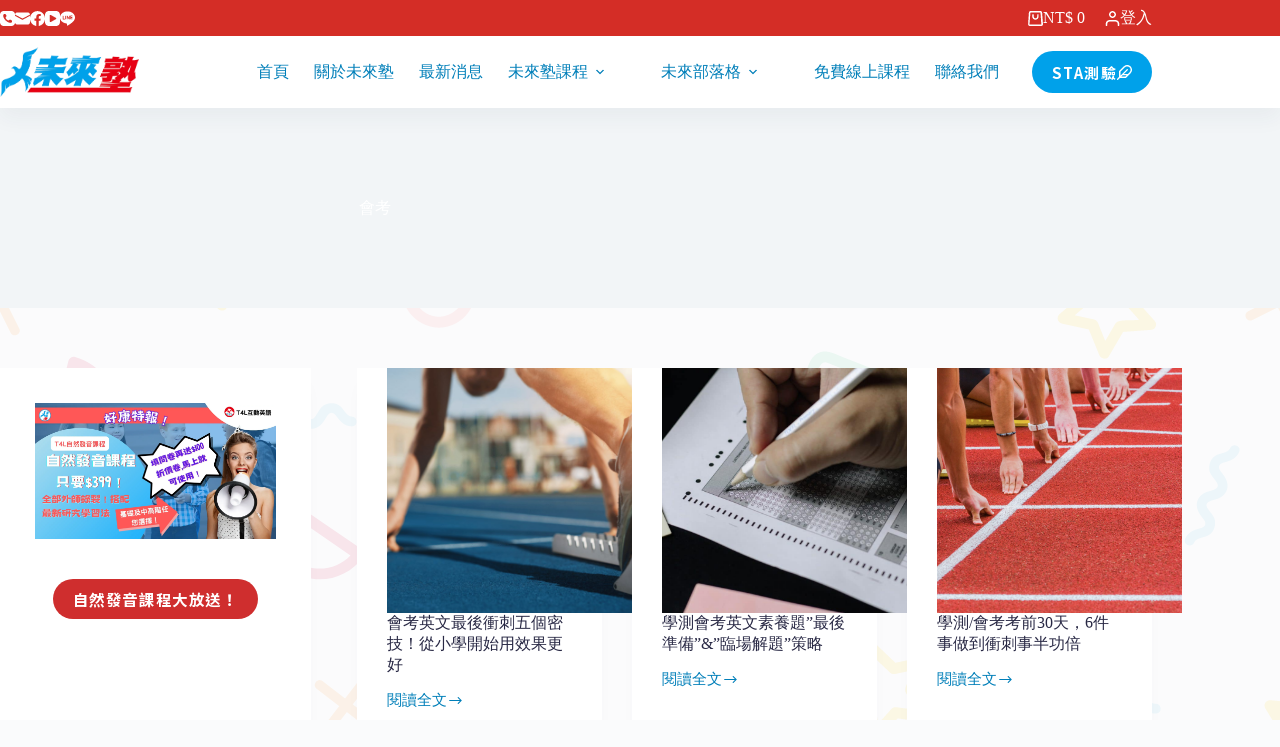

--- FILE ---
content_type: text/html; charset=UTF-8
request_url: https://myfutureclass.com/tag/%E6%9C%83%E8%80%83
body_size: 28337
content:
<!doctype html>
<html lang="zh-TW" prefix="og: https://ogp.me/ns#">
<head>
	
	<meta charset="UTF-8">
	<meta name="viewport" content="width=device-width, initial-scale=1, maximum-scale=5, viewport-fit=cover">
	<link rel="profile" href="https://gmpg.org/xfn/11">

		<!-- Pixel Cat Facebook Pixel Code -->
	<script>
	!function(f,b,e,v,n,t,s){if(f.fbq)return;n=f.fbq=function(){n.callMethod?
	n.callMethod.apply(n,arguments):n.queue.push(arguments)};if(!f._fbq)f._fbq=n;
	n.push=n;n.loaded=!0;n.version='2.0';n.queue=[];t=b.createElement(e);t.async=!0;
	t.src=v;s=b.getElementsByTagName(e)[0];s.parentNode.insertBefore(t,s)}(window,
	document,'script','https://connect.facebook.net/en_US/fbevents.js' );
	fbq( 'init', '3183936491906834', {"client_ip_address":"104.23.243.30","client_user_agent":"Mozilla\/5.0 (Macintosh; Intel Mac OS X 10_15_7) AppleWebKit\/537.36 (KHTML, like Gecko) Chrome\/131.0.0.0 Safari\/537.36; ClaudeBot\/1.0; +claudebot@anthropic.com)"} );	</script>
	<!-- DO NOT MODIFY -->
	<!-- End Facebook Pixel Code -->
	
<!-- Search Engine Optimization by Rank Math - https://rankmath.com/ -->
<title>會考 彙整 - 未來塾 MyFutureClass</title>
<meta name="robots" content="follow, index, max-snippet:-1, max-video-preview:-1, max-image-preview:large"/>
<link rel="canonical" href="https://myfutureclass.com/tag/%e6%9c%83%e8%80%83" />
<meta property="og:locale" content="zh_TW" />
<meta property="og:type" content="article" />
<meta property="og:title" content="會考 彙整 - 未來塾 MyFutureClass" />
<meta property="og:url" content="https://myfutureclass.com/tag/%e6%9c%83%e8%80%83" />
<meta property="og:site_name" content="MyFutureClass 未來塾" />
<meta property="article:publisher" content="https://www.facebook.com/MyFutureClass/" />
<meta name="twitter:card" content="summary_large_image" />
<meta name="twitter:title" content="會考 彙整 - 未來塾 MyFutureClass" />
<meta name="twitter:label1" content="文章" />
<meta name="twitter:data1" content="7" />
<script type="application/ld+json" class="rank-math-schema">{"@context":"https://schema.org","@graph":[{"@type":"Organization","@id":"https://myfutureclass.com/#organization","name":"MyFutureClass\u672a\u4f86\u587e","url":"https://myfutureclass.com","sameAs":["https://www.facebook.com/MyFutureClass/"],"logo":{"@type":"ImageObject","@id":"https://myfutureclass.com/#logo","url":"https://myfutureclass.com/wp-content/uploads/logo.webp","contentUrl":"https://myfutureclass.com/wp-content/uploads/logo.webp","caption":"MyFutureClass \u672a\u4f86\u587e","inLanguage":"zh-TW","width":"1449","height":"520"}},{"@type":"WebSite","@id":"https://myfutureclass.com/#website","url":"https://myfutureclass.com","name":"MyFutureClass \u672a\u4f86\u587e","alternateName":"MyFutureClass \u672a\u4f86\u587e","publisher":{"@id":"https://myfutureclass.com/#organization"},"inLanguage":"zh-TW"},{"@type":"BreadcrumbList","@id":"https://myfutureclass.com/tag/%e6%9c%83%e8%80%83#breadcrumb","itemListElement":[{"@type":"ListItem","position":"1","item":{"@id":"https://myfutureclass.com","name":"\u9996\u9801"}},{"@type":"ListItem","position":"2","item":{"@id":"https://myfutureclass.com/tag/%e6%9c%83%e8%80%83","name":"\u6703\u8003"}}]},{"@type":"CollectionPage","@id":"https://myfutureclass.com/tag/%e6%9c%83%e8%80%83#webpage","url":"https://myfutureclass.com/tag/%e6%9c%83%e8%80%83","name":"\u6703\u8003 \u5f59\u6574 - \u672a\u4f86\u587e MyFutureClass","isPartOf":{"@id":"https://myfutureclass.com/#website"},"inLanguage":"zh-TW","breadcrumb":{"@id":"https://myfutureclass.com/tag/%e6%9c%83%e8%80%83#breadcrumb"}}]}</script>
<!-- /Rank Math WordPress SEO plugin -->

<link rel="alternate" type="application/rss+xml" title="訂閱《未來塾 MyFutureClass》&raquo; 資訊提供" href="https://myfutureclass.com/feed" />
<link rel="alternate" type="application/rss+xml" title="訂閱《未來塾 MyFutureClass》&raquo; 標籤〈會考〉的資訊提供" href="https://myfutureclass.com/tag/%e6%9c%83%e8%80%83/feed" />
<style id='wp-img-auto-sizes-contain-inline-css'>
img:is([sizes=auto i],[sizes^="auto," i]){contain-intrinsic-size:3000px 1500px}
/*# sourceURL=wp-img-auto-sizes-contain-inline-css */
</style>
<link rel='stylesheet' id='blocksy-dynamic-global-css' href='https://myfutureclass.com/wp-content/uploads/blocksy/css/global.css?ver=72361' media='all' />
<link rel='stylesheet' id='xoo-aff-style-css' href='https://myfutureclass.com/wp-content/plugins/easy-login-woocommerce/xoo-form-fields-fw/assets/css/xoo-aff-style.css?ver=2.1.0' media='all' />
<style id='xoo-aff-style-inline-css'>

.xoo-aff-input-group .xoo-aff-input-icon{
	background-color:  #eee;
	color: #555;
	max-width: 40px;
	min-width: 40px;
	border-color: #cccccc;
	border-width: 1px;
	font-size: 14px;
}
.xoo-aff-group{
	margin-bottom: 30px;
}

.xoo-aff-group input[type="text"], .xoo-aff-group input[type="password"], .xoo-aff-group input[type="email"], .xoo-aff-group input[type="number"], .xoo-aff-group select, .xoo-aff-group select + .select2, .xoo-aff-group input[type="tel"], .xoo-aff-group input[type="file"]{
	background-color: #fff;
	color: #777;
	border-width: 1px;
	border-color: #cccccc;
	height: 50px;
}


.xoo-aff-group input[type="file"]{
	line-height: calc(50px - 13px);
}



.xoo-aff-group input[type="text"]::placeholder, .xoo-aff-group input[type="password"]::placeholder, .xoo-aff-group input[type="email"]::placeholder, .xoo-aff-group input[type="number"]::placeholder, .xoo-aff-group select::placeholder, .xoo-aff-group input[type="tel"]::placeholder, .xoo-aff-group .select2-selection__rendered, .xoo-aff-group .select2-container--default .select2-selection--single .select2-selection__rendered, .xoo-aff-group input[type="file"]::placeholder, .xoo-aff-group input::file-selector-button{
	color: #777;
}

.xoo-aff-group input[type="text"]:focus, .xoo-aff-group input[type="password"]:focus, .xoo-aff-group input[type="email"]:focus, .xoo-aff-group input[type="number"]:focus, .xoo-aff-group select:focus, .xoo-aff-group select + .select2:focus, .xoo-aff-group input[type="tel"]:focus, .xoo-aff-group input[type="file"]:focus{
	background-color: #ededed;
	color: #000;
}

[placeholder]:focus::-webkit-input-placeholder{
	color: #000!important;
}


.xoo-aff-input-icon + input[type="text"], .xoo-aff-input-icon + input[type="password"], .xoo-aff-input-icon + input[type="email"], .xoo-aff-input-icon + input[type="number"], .xoo-aff-input-icon + select, .xoo-aff-input-icon + select + .select2,  .xoo-aff-input-icon + input[type="tel"], .xoo-aff-input-icon + input[type="file"]{
	border-bottom-left-radius: 0;
	border-top-left-radius: 0;
}


/*# sourceURL=xoo-aff-style-inline-css */
</style>
<link rel='stylesheet' id='xoo-aff-font-awesome5-css' href='https://myfutureclass.com/wp-content/plugins/easy-login-woocommerce/xoo-form-fields-fw/lib/fontawesome5/css/all.min.css?ver=6.9' media='all' />
<link rel='stylesheet' id='wp-block-library-css' href='https://myfutureclass.com/wp-includes/css/dist/block-library/style.min.css?ver=6.9' media='all' />
<style id='global-styles-inline-css'>
:root{--wp--preset--aspect-ratio--square: 1;--wp--preset--aspect-ratio--4-3: 4/3;--wp--preset--aspect-ratio--3-4: 3/4;--wp--preset--aspect-ratio--3-2: 3/2;--wp--preset--aspect-ratio--2-3: 2/3;--wp--preset--aspect-ratio--16-9: 16/9;--wp--preset--aspect-ratio--9-16: 9/16;--wp--preset--color--black: #000000;--wp--preset--color--cyan-bluish-gray: #abb8c3;--wp--preset--color--white: #ffffff;--wp--preset--color--pale-pink: #f78da7;--wp--preset--color--vivid-red: #cf2e2e;--wp--preset--color--luminous-vivid-orange: #ff6900;--wp--preset--color--luminous-vivid-amber: #fcb900;--wp--preset--color--light-green-cyan: #7bdcb5;--wp--preset--color--vivid-green-cyan: #00d084;--wp--preset--color--pale-cyan-blue: #8ed1fc;--wp--preset--color--vivid-cyan-blue: #0693e3;--wp--preset--color--vivid-purple: #9b51e0;--wp--preset--color--palette-color-1: var(--theme-palette-color-1, #00A1EA);--wp--preset--color--palette-color-2: var(--theme-palette-color-2, #007FB9);--wp--preset--color--palette-color-3: var(--theme-palette-color-3, #1d1d1f);--wp--preset--color--palette-color-4: var(--theme-palette-color-4, #292945);--wp--preset--color--palette-color-5: var(--theme-palette-color-5, #e1e8ed);--wp--preset--color--palette-color-6: var(--theme-palette-color-6, #f2f5f7);--wp--preset--color--palette-color-7: var(--theme-palette-color-7, #FAFBFC);--wp--preset--color--palette-color-8: var(--theme-palette-color-8, #ffffff);--wp--preset--gradient--vivid-cyan-blue-to-vivid-purple: linear-gradient(135deg,rgb(6,147,227) 0%,rgb(155,81,224) 100%);--wp--preset--gradient--light-green-cyan-to-vivid-green-cyan: linear-gradient(135deg,rgb(122,220,180) 0%,rgb(0,208,130) 100%);--wp--preset--gradient--luminous-vivid-amber-to-luminous-vivid-orange: linear-gradient(135deg,rgb(252,185,0) 0%,rgb(255,105,0) 100%);--wp--preset--gradient--luminous-vivid-orange-to-vivid-red: linear-gradient(135deg,rgb(255,105,0) 0%,rgb(207,46,46) 100%);--wp--preset--gradient--very-light-gray-to-cyan-bluish-gray: linear-gradient(135deg,rgb(238,238,238) 0%,rgb(169,184,195) 100%);--wp--preset--gradient--cool-to-warm-spectrum: linear-gradient(135deg,rgb(74,234,220) 0%,rgb(151,120,209) 20%,rgb(207,42,186) 40%,rgb(238,44,130) 60%,rgb(251,105,98) 80%,rgb(254,248,76) 100%);--wp--preset--gradient--blush-light-purple: linear-gradient(135deg,rgb(255,206,236) 0%,rgb(152,150,240) 100%);--wp--preset--gradient--blush-bordeaux: linear-gradient(135deg,rgb(254,205,165) 0%,rgb(254,45,45) 50%,rgb(107,0,62) 100%);--wp--preset--gradient--luminous-dusk: linear-gradient(135deg,rgb(255,203,112) 0%,rgb(199,81,192) 50%,rgb(65,88,208) 100%);--wp--preset--gradient--pale-ocean: linear-gradient(135deg,rgb(255,245,203) 0%,rgb(182,227,212) 50%,rgb(51,167,181) 100%);--wp--preset--gradient--electric-grass: linear-gradient(135deg,rgb(202,248,128) 0%,rgb(113,206,126) 100%);--wp--preset--gradient--midnight: linear-gradient(135deg,rgb(2,3,129) 0%,rgb(40,116,252) 100%);--wp--preset--gradient--juicy-peach: linear-gradient(to right, #ffecd2 0%, #fcb69f 100%);--wp--preset--gradient--young-passion: linear-gradient(to right, #ff8177 0%, #ff867a 0%, #ff8c7f 21%, #f99185 52%, #cf556c 78%, #b12a5b 100%);--wp--preset--gradient--true-sunset: linear-gradient(to right, #fa709a 0%, #fee140 100%);--wp--preset--gradient--morpheus-den: linear-gradient(to top, #30cfd0 0%, #330867 100%);--wp--preset--gradient--plum-plate: linear-gradient(135deg, #667eea 0%, #764ba2 100%);--wp--preset--gradient--aqua-splash: linear-gradient(15deg, #13547a 0%, #80d0c7 100%);--wp--preset--gradient--love-kiss: linear-gradient(to top, #ff0844 0%, #ffb199 100%);--wp--preset--gradient--new-retrowave: linear-gradient(to top, #3b41c5 0%, #a981bb 49%, #ffc8a9 100%);--wp--preset--gradient--plum-bath: linear-gradient(to top, #cc208e 0%, #6713d2 100%);--wp--preset--gradient--high-flight: linear-gradient(to right, #0acffe 0%, #495aff 100%);--wp--preset--gradient--teen-party: linear-gradient(-225deg, #FF057C 0%, #8D0B93 50%, #321575 100%);--wp--preset--gradient--fabled-sunset: linear-gradient(-225deg, #231557 0%, #44107A 29%, #FF1361 67%, #FFF800 100%);--wp--preset--gradient--arielle-smile: radial-gradient(circle 248px at center, #16d9e3 0%, #30c7ec 47%, #46aef7 100%);--wp--preset--gradient--itmeo-branding: linear-gradient(180deg, #2af598 0%, #009efd 100%);--wp--preset--gradient--deep-blue: linear-gradient(to right, #6a11cb 0%, #2575fc 100%);--wp--preset--gradient--strong-bliss: linear-gradient(to right, #f78ca0 0%, #f9748f 19%, #fd868c 60%, #fe9a8b 100%);--wp--preset--gradient--sweet-period: linear-gradient(to top, #3f51b1 0%, #5a55ae 13%, #7b5fac 25%, #8f6aae 38%, #a86aa4 50%, #cc6b8e 62%, #f18271 75%, #f3a469 87%, #f7c978 100%);--wp--preset--gradient--purple-division: linear-gradient(to top, #7028e4 0%, #e5b2ca 100%);--wp--preset--gradient--cold-evening: linear-gradient(to top, #0c3483 0%, #a2b6df 100%, #6b8cce 100%, #a2b6df 100%);--wp--preset--gradient--mountain-rock: linear-gradient(to right, #868f96 0%, #596164 100%);--wp--preset--gradient--desert-hump: linear-gradient(to top, #c79081 0%, #dfa579 100%);--wp--preset--gradient--ethernal-constance: linear-gradient(to top, #09203f 0%, #537895 100%);--wp--preset--gradient--happy-memories: linear-gradient(-60deg, #ff5858 0%, #f09819 100%);--wp--preset--gradient--grown-early: linear-gradient(to top, #0ba360 0%, #3cba92 100%);--wp--preset--gradient--morning-salad: linear-gradient(-225deg, #B7F8DB 0%, #50A7C2 100%);--wp--preset--gradient--night-call: linear-gradient(-225deg, #AC32E4 0%, #7918F2 48%, #4801FF 100%);--wp--preset--gradient--mind-crawl: linear-gradient(-225deg, #473B7B 0%, #3584A7 51%, #30D2BE 100%);--wp--preset--gradient--angel-care: linear-gradient(-225deg, #FFE29F 0%, #FFA99F 48%, #FF719A 100%);--wp--preset--gradient--juicy-cake: linear-gradient(to top, #e14fad 0%, #f9d423 100%);--wp--preset--gradient--rich-metal: linear-gradient(to right, #d7d2cc 0%, #304352 100%);--wp--preset--gradient--mole-hall: linear-gradient(-20deg, #616161 0%, #9bc5c3 100%);--wp--preset--gradient--cloudy-knoxville: linear-gradient(120deg, #fdfbfb 0%, #ebedee 100%);--wp--preset--gradient--soft-grass: linear-gradient(to top, #c1dfc4 0%, #deecdd 100%);--wp--preset--gradient--saint-petersburg: linear-gradient(135deg, #f5f7fa 0%, #c3cfe2 100%);--wp--preset--gradient--everlasting-sky: linear-gradient(135deg, #fdfcfb 0%, #e2d1c3 100%);--wp--preset--gradient--kind-steel: linear-gradient(-20deg, #e9defa 0%, #fbfcdb 100%);--wp--preset--gradient--over-sun: linear-gradient(60deg, #abecd6 0%, #fbed96 100%);--wp--preset--gradient--premium-white: linear-gradient(to top, #d5d4d0 0%, #d5d4d0 1%, #eeeeec 31%, #efeeec 75%, #e9e9e7 100%);--wp--preset--gradient--clean-mirror: linear-gradient(45deg, #93a5cf 0%, #e4efe9 100%);--wp--preset--gradient--wild-apple: linear-gradient(to top, #d299c2 0%, #fef9d7 100%);--wp--preset--gradient--snow-again: linear-gradient(to top, #e6e9f0 0%, #eef1f5 100%);--wp--preset--gradient--confident-cloud: linear-gradient(to top, #dad4ec 0%, #dad4ec 1%, #f3e7e9 100%);--wp--preset--gradient--glass-water: linear-gradient(to top, #dfe9f3 0%, white 100%);--wp--preset--gradient--perfect-white: linear-gradient(-225deg, #E3FDF5 0%, #FFE6FA 100%);--wp--preset--font-size--small: 13px;--wp--preset--font-size--medium: 20px;--wp--preset--font-size--large: clamp(22px, 1.375rem + ((1vw - 3.2px) * 0.625), 30px);--wp--preset--font-size--x-large: clamp(30px, 1.875rem + ((1vw - 3.2px) * 1.563), 50px);--wp--preset--font-size--xx-large: clamp(45px, 2.813rem + ((1vw - 3.2px) * 2.734), 80px);--wp--preset--spacing--20: 0.44rem;--wp--preset--spacing--30: 0.67rem;--wp--preset--spacing--40: 1rem;--wp--preset--spacing--50: 1.5rem;--wp--preset--spacing--60: 2.25rem;--wp--preset--spacing--70: 3.38rem;--wp--preset--spacing--80: 5.06rem;--wp--preset--shadow--natural: 6px 6px 9px rgba(0, 0, 0, 0.2);--wp--preset--shadow--deep: 12px 12px 50px rgba(0, 0, 0, 0.4);--wp--preset--shadow--sharp: 6px 6px 0px rgba(0, 0, 0, 0.2);--wp--preset--shadow--outlined: 6px 6px 0px -3px rgb(255, 255, 255), 6px 6px rgb(0, 0, 0);--wp--preset--shadow--crisp: 6px 6px 0px rgb(0, 0, 0);}:root { --wp--style--global--content-size: var(--theme-block-max-width);--wp--style--global--wide-size: var(--theme-block-wide-max-width); }:where(body) { margin: 0; }.wp-site-blocks > .alignleft { float: left; margin-right: 2em; }.wp-site-blocks > .alignright { float: right; margin-left: 2em; }.wp-site-blocks > .aligncenter { justify-content: center; margin-left: auto; margin-right: auto; }:where(.wp-site-blocks) > * { margin-block-start: var(--theme-content-spacing); margin-block-end: 0; }:where(.wp-site-blocks) > :first-child { margin-block-start: 0; }:where(.wp-site-blocks) > :last-child { margin-block-end: 0; }:root { --wp--style--block-gap: var(--theme-content-spacing); }:root :where(.is-layout-flow) > :first-child{margin-block-start: 0;}:root :where(.is-layout-flow) > :last-child{margin-block-end: 0;}:root :where(.is-layout-flow) > *{margin-block-start: var(--theme-content-spacing);margin-block-end: 0;}:root :where(.is-layout-constrained) > :first-child{margin-block-start: 0;}:root :where(.is-layout-constrained) > :last-child{margin-block-end: 0;}:root :where(.is-layout-constrained) > *{margin-block-start: var(--theme-content-spacing);margin-block-end: 0;}:root :where(.is-layout-flex){gap: var(--theme-content-spacing);}:root :where(.is-layout-grid){gap: var(--theme-content-spacing);}.is-layout-flow > .alignleft{float: left;margin-inline-start: 0;margin-inline-end: 2em;}.is-layout-flow > .alignright{float: right;margin-inline-start: 2em;margin-inline-end: 0;}.is-layout-flow > .aligncenter{margin-left: auto !important;margin-right: auto !important;}.is-layout-constrained > .alignleft{float: left;margin-inline-start: 0;margin-inline-end: 2em;}.is-layout-constrained > .alignright{float: right;margin-inline-start: 2em;margin-inline-end: 0;}.is-layout-constrained > .aligncenter{margin-left: auto !important;margin-right: auto !important;}.is-layout-constrained > :where(:not(.alignleft):not(.alignright):not(.alignfull)){max-width: var(--wp--style--global--content-size);margin-left: auto !important;margin-right: auto !important;}.is-layout-constrained > .alignwide{max-width: var(--wp--style--global--wide-size);}body .is-layout-flex{display: flex;}.is-layout-flex{flex-wrap: wrap;align-items: center;}.is-layout-flex > :is(*, div){margin: 0;}body .is-layout-grid{display: grid;}.is-layout-grid > :is(*, div){margin: 0;}body{padding-top: 0px;padding-right: 0px;padding-bottom: 0px;padding-left: 0px;}:root :where(.wp-element-button, .wp-block-button__link){font-style: inherit;font-weight: inherit;letter-spacing: inherit;text-transform: inherit;}.has-black-color{color: var(--wp--preset--color--black) !important;}.has-cyan-bluish-gray-color{color: var(--wp--preset--color--cyan-bluish-gray) !important;}.has-white-color{color: var(--wp--preset--color--white) !important;}.has-pale-pink-color{color: var(--wp--preset--color--pale-pink) !important;}.has-vivid-red-color{color: var(--wp--preset--color--vivid-red) !important;}.has-luminous-vivid-orange-color{color: var(--wp--preset--color--luminous-vivid-orange) !important;}.has-luminous-vivid-amber-color{color: var(--wp--preset--color--luminous-vivid-amber) !important;}.has-light-green-cyan-color{color: var(--wp--preset--color--light-green-cyan) !important;}.has-vivid-green-cyan-color{color: var(--wp--preset--color--vivid-green-cyan) !important;}.has-pale-cyan-blue-color{color: var(--wp--preset--color--pale-cyan-blue) !important;}.has-vivid-cyan-blue-color{color: var(--wp--preset--color--vivid-cyan-blue) !important;}.has-vivid-purple-color{color: var(--wp--preset--color--vivid-purple) !important;}.has-palette-color-1-color{color: var(--wp--preset--color--palette-color-1) !important;}.has-palette-color-2-color{color: var(--wp--preset--color--palette-color-2) !important;}.has-palette-color-3-color{color: var(--wp--preset--color--palette-color-3) !important;}.has-palette-color-4-color{color: var(--wp--preset--color--palette-color-4) !important;}.has-palette-color-5-color{color: var(--wp--preset--color--palette-color-5) !important;}.has-palette-color-6-color{color: var(--wp--preset--color--palette-color-6) !important;}.has-palette-color-7-color{color: var(--wp--preset--color--palette-color-7) !important;}.has-palette-color-8-color{color: var(--wp--preset--color--palette-color-8) !important;}.has-black-background-color{background-color: var(--wp--preset--color--black) !important;}.has-cyan-bluish-gray-background-color{background-color: var(--wp--preset--color--cyan-bluish-gray) !important;}.has-white-background-color{background-color: var(--wp--preset--color--white) !important;}.has-pale-pink-background-color{background-color: var(--wp--preset--color--pale-pink) !important;}.has-vivid-red-background-color{background-color: var(--wp--preset--color--vivid-red) !important;}.has-luminous-vivid-orange-background-color{background-color: var(--wp--preset--color--luminous-vivid-orange) !important;}.has-luminous-vivid-amber-background-color{background-color: var(--wp--preset--color--luminous-vivid-amber) !important;}.has-light-green-cyan-background-color{background-color: var(--wp--preset--color--light-green-cyan) !important;}.has-vivid-green-cyan-background-color{background-color: var(--wp--preset--color--vivid-green-cyan) !important;}.has-pale-cyan-blue-background-color{background-color: var(--wp--preset--color--pale-cyan-blue) !important;}.has-vivid-cyan-blue-background-color{background-color: var(--wp--preset--color--vivid-cyan-blue) !important;}.has-vivid-purple-background-color{background-color: var(--wp--preset--color--vivid-purple) !important;}.has-palette-color-1-background-color{background-color: var(--wp--preset--color--palette-color-1) !important;}.has-palette-color-2-background-color{background-color: var(--wp--preset--color--palette-color-2) !important;}.has-palette-color-3-background-color{background-color: var(--wp--preset--color--palette-color-3) !important;}.has-palette-color-4-background-color{background-color: var(--wp--preset--color--palette-color-4) !important;}.has-palette-color-5-background-color{background-color: var(--wp--preset--color--palette-color-5) !important;}.has-palette-color-6-background-color{background-color: var(--wp--preset--color--palette-color-6) !important;}.has-palette-color-7-background-color{background-color: var(--wp--preset--color--palette-color-7) !important;}.has-palette-color-8-background-color{background-color: var(--wp--preset--color--palette-color-8) !important;}.has-black-border-color{border-color: var(--wp--preset--color--black) !important;}.has-cyan-bluish-gray-border-color{border-color: var(--wp--preset--color--cyan-bluish-gray) !important;}.has-white-border-color{border-color: var(--wp--preset--color--white) !important;}.has-pale-pink-border-color{border-color: var(--wp--preset--color--pale-pink) !important;}.has-vivid-red-border-color{border-color: var(--wp--preset--color--vivid-red) !important;}.has-luminous-vivid-orange-border-color{border-color: var(--wp--preset--color--luminous-vivid-orange) !important;}.has-luminous-vivid-amber-border-color{border-color: var(--wp--preset--color--luminous-vivid-amber) !important;}.has-light-green-cyan-border-color{border-color: var(--wp--preset--color--light-green-cyan) !important;}.has-vivid-green-cyan-border-color{border-color: var(--wp--preset--color--vivid-green-cyan) !important;}.has-pale-cyan-blue-border-color{border-color: var(--wp--preset--color--pale-cyan-blue) !important;}.has-vivid-cyan-blue-border-color{border-color: var(--wp--preset--color--vivid-cyan-blue) !important;}.has-vivid-purple-border-color{border-color: var(--wp--preset--color--vivid-purple) !important;}.has-palette-color-1-border-color{border-color: var(--wp--preset--color--palette-color-1) !important;}.has-palette-color-2-border-color{border-color: var(--wp--preset--color--palette-color-2) !important;}.has-palette-color-3-border-color{border-color: var(--wp--preset--color--palette-color-3) !important;}.has-palette-color-4-border-color{border-color: var(--wp--preset--color--palette-color-4) !important;}.has-palette-color-5-border-color{border-color: var(--wp--preset--color--palette-color-5) !important;}.has-palette-color-6-border-color{border-color: var(--wp--preset--color--palette-color-6) !important;}.has-palette-color-7-border-color{border-color: var(--wp--preset--color--palette-color-7) !important;}.has-palette-color-8-border-color{border-color: var(--wp--preset--color--palette-color-8) !important;}.has-vivid-cyan-blue-to-vivid-purple-gradient-background{background: var(--wp--preset--gradient--vivid-cyan-blue-to-vivid-purple) !important;}.has-light-green-cyan-to-vivid-green-cyan-gradient-background{background: var(--wp--preset--gradient--light-green-cyan-to-vivid-green-cyan) !important;}.has-luminous-vivid-amber-to-luminous-vivid-orange-gradient-background{background: var(--wp--preset--gradient--luminous-vivid-amber-to-luminous-vivid-orange) !important;}.has-luminous-vivid-orange-to-vivid-red-gradient-background{background: var(--wp--preset--gradient--luminous-vivid-orange-to-vivid-red) !important;}.has-very-light-gray-to-cyan-bluish-gray-gradient-background{background: var(--wp--preset--gradient--very-light-gray-to-cyan-bluish-gray) !important;}.has-cool-to-warm-spectrum-gradient-background{background: var(--wp--preset--gradient--cool-to-warm-spectrum) !important;}.has-blush-light-purple-gradient-background{background: var(--wp--preset--gradient--blush-light-purple) !important;}.has-blush-bordeaux-gradient-background{background: var(--wp--preset--gradient--blush-bordeaux) !important;}.has-luminous-dusk-gradient-background{background: var(--wp--preset--gradient--luminous-dusk) !important;}.has-pale-ocean-gradient-background{background: var(--wp--preset--gradient--pale-ocean) !important;}.has-electric-grass-gradient-background{background: var(--wp--preset--gradient--electric-grass) !important;}.has-midnight-gradient-background{background: var(--wp--preset--gradient--midnight) !important;}.has-juicy-peach-gradient-background{background: var(--wp--preset--gradient--juicy-peach) !important;}.has-young-passion-gradient-background{background: var(--wp--preset--gradient--young-passion) !important;}.has-true-sunset-gradient-background{background: var(--wp--preset--gradient--true-sunset) !important;}.has-morpheus-den-gradient-background{background: var(--wp--preset--gradient--morpheus-den) !important;}.has-plum-plate-gradient-background{background: var(--wp--preset--gradient--plum-plate) !important;}.has-aqua-splash-gradient-background{background: var(--wp--preset--gradient--aqua-splash) !important;}.has-love-kiss-gradient-background{background: var(--wp--preset--gradient--love-kiss) !important;}.has-new-retrowave-gradient-background{background: var(--wp--preset--gradient--new-retrowave) !important;}.has-plum-bath-gradient-background{background: var(--wp--preset--gradient--plum-bath) !important;}.has-high-flight-gradient-background{background: var(--wp--preset--gradient--high-flight) !important;}.has-teen-party-gradient-background{background: var(--wp--preset--gradient--teen-party) !important;}.has-fabled-sunset-gradient-background{background: var(--wp--preset--gradient--fabled-sunset) !important;}.has-arielle-smile-gradient-background{background: var(--wp--preset--gradient--arielle-smile) !important;}.has-itmeo-branding-gradient-background{background: var(--wp--preset--gradient--itmeo-branding) !important;}.has-deep-blue-gradient-background{background: var(--wp--preset--gradient--deep-blue) !important;}.has-strong-bliss-gradient-background{background: var(--wp--preset--gradient--strong-bliss) !important;}.has-sweet-period-gradient-background{background: var(--wp--preset--gradient--sweet-period) !important;}.has-purple-division-gradient-background{background: var(--wp--preset--gradient--purple-division) !important;}.has-cold-evening-gradient-background{background: var(--wp--preset--gradient--cold-evening) !important;}.has-mountain-rock-gradient-background{background: var(--wp--preset--gradient--mountain-rock) !important;}.has-desert-hump-gradient-background{background: var(--wp--preset--gradient--desert-hump) !important;}.has-ethernal-constance-gradient-background{background: var(--wp--preset--gradient--ethernal-constance) !important;}.has-happy-memories-gradient-background{background: var(--wp--preset--gradient--happy-memories) !important;}.has-grown-early-gradient-background{background: var(--wp--preset--gradient--grown-early) !important;}.has-morning-salad-gradient-background{background: var(--wp--preset--gradient--morning-salad) !important;}.has-night-call-gradient-background{background: var(--wp--preset--gradient--night-call) !important;}.has-mind-crawl-gradient-background{background: var(--wp--preset--gradient--mind-crawl) !important;}.has-angel-care-gradient-background{background: var(--wp--preset--gradient--angel-care) !important;}.has-juicy-cake-gradient-background{background: var(--wp--preset--gradient--juicy-cake) !important;}.has-rich-metal-gradient-background{background: var(--wp--preset--gradient--rich-metal) !important;}.has-mole-hall-gradient-background{background: var(--wp--preset--gradient--mole-hall) !important;}.has-cloudy-knoxville-gradient-background{background: var(--wp--preset--gradient--cloudy-knoxville) !important;}.has-soft-grass-gradient-background{background: var(--wp--preset--gradient--soft-grass) !important;}.has-saint-petersburg-gradient-background{background: var(--wp--preset--gradient--saint-petersburg) !important;}.has-everlasting-sky-gradient-background{background: var(--wp--preset--gradient--everlasting-sky) !important;}.has-kind-steel-gradient-background{background: var(--wp--preset--gradient--kind-steel) !important;}.has-over-sun-gradient-background{background: var(--wp--preset--gradient--over-sun) !important;}.has-premium-white-gradient-background{background: var(--wp--preset--gradient--premium-white) !important;}.has-clean-mirror-gradient-background{background: var(--wp--preset--gradient--clean-mirror) !important;}.has-wild-apple-gradient-background{background: var(--wp--preset--gradient--wild-apple) !important;}.has-snow-again-gradient-background{background: var(--wp--preset--gradient--snow-again) !important;}.has-confident-cloud-gradient-background{background: var(--wp--preset--gradient--confident-cloud) !important;}.has-glass-water-gradient-background{background: var(--wp--preset--gradient--glass-water) !important;}.has-perfect-white-gradient-background{background: var(--wp--preset--gradient--perfect-white) !important;}.has-small-font-size{font-size: var(--wp--preset--font-size--small) !important;}.has-medium-font-size{font-size: var(--wp--preset--font-size--medium) !important;}.has-large-font-size{font-size: var(--wp--preset--font-size--large) !important;}.has-x-large-font-size{font-size: var(--wp--preset--font-size--x-large) !important;}.has-xx-large-font-size{font-size: var(--wp--preset--font-size--xx-large) !important;}
:root :where(.wp-block-pullquote){font-size: clamp(0.984em, 0.984rem + ((1vw - 0.2em) * 0.645), 1.5em);line-height: 1.6;}
/*# sourceURL=global-styles-inline-css */
</style>
<link rel='stylesheet' id='pewc-dropzone-basic-css' href='https://myfutureclass.com/wp-content/plugins/product-extras-for-woocommerce/assets/css/basic.min.css?ver=3.27.9' media='all' />
<link rel='stylesheet' id='pewc-dropzone-css' href='https://myfutureclass.com/wp-content/plugins/product-extras-for-woocommerce/assets/css/dropzone.min.css?ver=3.27.9' media='all' />
<style id='woocommerce-inline-inline-css'>
.woocommerce form .form-row .required { visibility: visible; }
/*# sourceURL=woocommerce-inline-inline-css */
</style>
<link rel='stylesheet' id='woomp-css' href='https://myfutureclass.com/wp-content/plugins/woomp/public/css/woomp-public.css?ver=3.4.49' media='all' />
<link rel='stylesheet' id='woomp-main-css' href='https://myfutureclass.com/wp-content/plugins/woomp/admin/css/main.min.css?ver=3.4.49' media='all' />
<link rel='stylesheet' id='card-css' href='https://myfutureclass.com/wp-content/plugins/woomp/includes/payuni/assets/card.css?ver=1.0.7' media='all' />
<link rel='stylesheet' id='learndash_quiz_front_css-css' href='//myfutureclass.com/wp-content/plugins/sfwd-lms/themes/legacy/templates/learndash_quiz_front.min.css?ver=4.23.1' media='all' />
<link rel='stylesheet' id='jquery-dropdown-css-css' href='//myfutureclass.com/wp-content/plugins/sfwd-lms/assets/css/jquery.dropdown.min.css?ver=4.23.1' media='all' />
<link rel='stylesheet' id='learndash_lesson_video-css' href='//myfutureclass.com/wp-content/plugins/sfwd-lms/themes/legacy/templates/learndash_lesson_video.min.css?ver=4.23.1' media='all' />
<link rel='stylesheet' id='xoo-el-style-css' href='https://myfutureclass.com/wp-content/plugins/easy-login-woocommerce/assets/css/xoo-el-style.css?ver=3.0.4' media='all' />
<style id='xoo-el-style-inline-css'>

	.xoo-el-form-container button.btn.button.xoo-el-action-btn{
		background-color: #000000;
		color: #ffffff;
		font-weight: 600;
		font-size: 15px;
		height: 40px;
	}

.xoo-el-container:not(.xoo-el-style-slider) .xoo-el-inmodal{
	max-width: 800px;
	max-height: 650px;
}

.xoo-el-style-slider .xoo-el-modal{
	transform: translateX(800px);
	max-width: 800px;
}

	.xoo-el-sidebar{
		background-image: url(https://cart.wp-mak.ing/wp-content/plugins/easy-login-woocommerce/assets/images/popup-sidebar.jpg);
		min-width: 40%;
	}

.xoo-el-main, .xoo-el-main a , .xoo-el-main label{
	color: #000000;
}
.xoo-el-srcont{
	background-color: #ffffff;
}
.xoo-el-form-container ul.xoo-el-tabs li.xoo-el-active {
	background-color: #000000;
	color: #ffffff;
}
.xoo-el-form-container ul.xoo-el-tabs li{
	background-color: #eeeeee;
	color: #000000;
	font-size: 16px;
	padding: 12px 20px;
}
.xoo-el-main{
	padding: 40px 30px;
}

.xoo-el-form-container button.xoo-el-action-btn:not(.button){
    font-weight: 600;
    font-size: 15px;
}



	.xoo-el-modal:before {
		vertical-align: middle;
	}

	.xoo-el-style-slider .xoo-el-srcont {
		justify-content: center;
	}

	.xoo-el-style-slider .xoo-el-main{
		padding-top: 10px;
		padding-bottom: 10px; 
	}





.xoo-el-popup-active .xoo-el-opac{
    opacity: 0.7;
    background-color: #000000;
}





/*# sourceURL=xoo-el-style-inline-css */
</style>
<link rel='stylesheet' id='xoo-el-fonts-css' href='https://myfutureclass.com/wp-content/plugins/easy-login-woocommerce/assets/css/xoo-el-fonts.css?ver=3.0.4' media='all' />
<link rel='stylesheet' id='ct-main-styles-css' href='https://myfutureclass.com/wp-content/themes/blocksy/static/bundle/main.min.css?ver=2.1.25' media='all' />
<link rel='stylesheet' id='ct-woocommerce-styles-css' href='https://myfutureclass.com/wp-content/themes/blocksy/static/bundle/woocommerce.min.css?ver=2.1.25' media='all' />
<link rel='stylesheet' id='blocksy-fonts-font-source-google-css' href='https://fonts.googleapis.com/css2?family=Noto%20Sans%20TC:wght@400;500;600;700&#038;display=swap' media='all' />
<link rel='stylesheet' id='ct-page-title-styles-css' href='https://myfutureclass.com/wp-content/themes/blocksy/static/bundle/page-title.min.css?ver=2.1.25' media='all' />
<link rel='stylesheet' id='ct-sidebar-styles-css' href='https://myfutureclass.com/wp-content/themes/blocksy/static/bundle/sidebar.min.css?ver=2.1.25' media='all' />
<link rel='stylesheet' id='ct-stackable-styles-css' href='https://myfutureclass.com/wp-content/themes/blocksy/static/bundle/stackable.min.css?ver=2.1.25' media='all' />
<link rel='stylesheet' id='ct-flexy-styles-css' href='https://myfutureclass.com/wp-content/themes/blocksy/static/bundle/flexy.min.css?ver=2.1.25' media='all' />
<link rel='stylesheet' id='dflip-style-css' href='https://myfutureclass.com/wp-content/plugins/3d-flipbook-dflip-lite/assets/css/dflip.min.css?ver=2.4.20' media='all' />
<link rel='stylesheet' id='blocksy-ext-post-types-extra-styles-css' href='https://myfutureclass.com/wp-content/plugins/blocksy-companion-pro/framework/premium/extensions/post-types-extra/static/bundle/main.min.css?ver=2.1.25' media='all' />
<link rel='stylesheet' id='blocksy-ext-woocommerce-extra-styles-css' href='https://myfutureclass.com/wp-content/plugins/blocksy-companion-pro/framework/premium/extensions/woocommerce-extra/static/bundle/main.min.css?ver=2.1.25' media='all' />
<link rel='stylesheet' id='blocksy-ext-woocommerce-extra-custom-badges-styles-css' href='https://myfutureclass.com/wp-content/plugins/blocksy-companion-pro/framework/premium/extensions/woocommerce-extra/static/bundle/custom-badges.min.css?ver=2.1.25' media='all' />
<link rel='stylesheet' id='blocksy-companion-header-account-styles-css' href='https://myfutureclass.com/wp-content/plugins/blocksy-companion-pro/static/bundle/header-account.min.css?ver=2.1.25' media='all' />
<style id='kadence-blocks-global-variables-inline-css'>
:root {--global-kb-font-size-sm:clamp(0.8rem, 0.73rem + 0.217vw, 0.9rem);--global-kb-font-size-md:clamp(1.1rem, 0.995rem + 0.326vw, 1.25rem);--global-kb-font-size-lg:clamp(1.75rem, 1.576rem + 0.543vw, 2rem);--global-kb-font-size-xl:clamp(2.25rem, 1.728rem + 1.63vw, 3rem);--global-kb-font-size-xxl:clamp(2.5rem, 1.456rem + 3.26vw, 4rem);--global-kb-font-size-xxxl:clamp(2.75rem, 0.489rem + 7.065vw, 6rem);}:root {--global-palette1: #3182CE;--global-palette2: #2B6CB0;--global-palette3: #1A202C;--global-palette4: #2D3748;--global-palette5: #4A5568;--global-palette6: #718096;--global-palette7: #EDF2F7;--global-palette8: #F7FAFC;--global-palette9: #ffffff;}
/*# sourceURL=kadence-blocks-global-variables-inline-css */
</style>

		<!-- Global site tag (gtag.js) - Google Analytics v4 -->
		<script async src="https://www.googletagmanager.com/gtag/js?id=G-JL1CCRQ5PJ"></script>
		<script>
		window.dataLayer = window.dataLayer || [];
		function gtag(){dataLayer.push(arguments);}
		gtag('js', new Date());

		gtag('config', 'G-JL1CCRQ5PJ');

		</script>
		<!-- End Google Analytics v4 -->

		<script src="https://myfutureclass.com/wp-includes/js/jquery/jquery.min.js?ver=3.7.1" id="jquery-core-js"></script>
<script id="xoo-aff-js-js-extra">
var xoo_aff_localize = {"adminurl":"https://myfutureclass.com/wp-admin/admin-ajax.php","password_strength":{"min_password_strength":3,"i18n_password_error":"Please enter a stronger password.","i18n_password_hint":"\u63d0\u793a: \u5efa\u8b70\u5bc6\u78bc\u61c9\u8a72\u81f3\u5c11\u8981\u6709 12 \u500b\u5b57\u5143\uff0c\u4e26\u5728\u5bc6\u78bc\u4e2d\u540c\u6642\u4f7f\u7528\u5927\u5c0f\u5beb\u5b57\u6bcd\u3001\u6578\u5b57\u53ca &lt;code&gt;! &quot; ? $ % ^ &amp; )&lt;/code&gt; \u7b49\u7279\u6b8a\u7b26\u865f\uff0c\u4fbf\u80fd\u8b93\u5bc6\u78bc\u66f4\u5b89\u5168\u3002"}};
//# sourceURL=xoo-aff-js-js-extra
</script>
<script src="https://myfutureclass.com/wp-content/plugins/easy-login-woocommerce/xoo-form-fields-fw/assets/js/xoo-aff-js.js?ver=2.1.0" id="xoo-aff-js-js" defer data-wp-strategy="defer"></script>
<script src="https://myfutureclass.com/wp-includes/js/jquery/ui/core.min.js?ver=1.13.3" id="jquery-ui-core-js"></script>
<script src="https://myfutureclass.com/wp-includes/js/jquery/ui/datepicker.min.js?ver=1.13.3" id="jquery-ui-datepicker-js"></script>
<script id="jquery-ui-datepicker-js-after">
jQuery(function(jQuery){jQuery.datepicker.setDefaults({"closeText":"\u95dc\u9589","currentText":"\u4eca\u5929","monthNames":["1 \u6708","2 \u6708","3 \u6708","4 \u6708","5 \u6708","6 \u6708","7 \u6708","8 \u6708","9 \u6708","10 \u6708","11 \u6708","12 \u6708"],"monthNamesShort":["1 \u6708","2 \u6708","3 \u6708","4 \u6708","5 \u6708","6 \u6708","7 \u6708","8 \u6708","9 \u6708","10 \u6708","11 \u6708","12 \u6708"],"nextText":"\u4e0b\u4e00\u6b65","prevText":"\u4e0a\u4e00\u6b65","dayNames":["\u661f\u671f\u65e5","\u661f\u671f\u4e00","\u661f\u671f\u4e8c","\u661f\u671f\u4e09","\u661f\u671f\u56db","\u661f\u671f\u4e94","\u661f\u671f\u516d"],"dayNamesShort":["\u9031\u65e5","\u9031\u4e00","\u9031\u4e8c","\u9031\u4e09","\u9031\u56db","\u9031\u4e94","\u9031\u516d"],"dayNamesMin":["\u65e5","\u4e00","\u4e8c","\u4e09","\u56db","\u4e94","\u516d"],"dateFormat":"yy-mm-dd","firstDay":0,"isRTL":false});});
//# sourceURL=jquery-ui-datepicker-js-after
</script>
<script src="https://myfutureclass.com/wp-content/plugins/woocommerce/assets/js/jquery-blockui/jquery.blockUI.min.js?ver=2.7.0-wc.10.4.3" id="wc-jquery-blockui-js" data-wp-strategy="defer"></script>
<script src="https://myfutureclass.com/wp-content/plugins/product-extras-for-woocommerce/assets/js/conditions.js?ver=3.27.9" id="pewc-conditions-js"></script>
<script src="https://myfutureclass.com/wp-content/plugins/product-extras-for-woocommerce/assets/js/dropzone.js?ver=3.27.9" id="pewc-dropzone-js"></script>
<script id="wc-add-to-cart-js-extra">
var wc_add_to_cart_params = {"ajax_url":"/wp-admin/admin-ajax.php","wc_ajax_url":"/?wc-ajax=%%endpoint%%","i18n_view_cart":"\u67e5\u770b\u8cfc\u7269\u8eca","cart_url":"https://myfutureclass.com/cart","is_cart":"","cart_redirect_after_add":"no"};
//# sourceURL=wc-add-to-cart-js-extra
</script>
<script src="https://myfutureclass.com/wp-content/plugins/woocommerce/assets/js/frontend/add-to-cart.min.js?ver=10.4.3" id="wc-add-to-cart-js" defer data-wp-strategy="defer"></script>
<script src="https://myfutureclass.com/wp-content/plugins/woocommerce/assets/js/js-cookie/js.cookie.min.js?ver=2.1.4-wc.10.4.3" id="wc-js-cookie-js" defer data-wp-strategy="defer"></script>
<script id="woocommerce-js-extra">
var woocommerce_params = {"ajax_url":"/wp-admin/admin-ajax.php","wc_ajax_url":"/?wc-ajax=%%endpoint%%","i18n_password_show":"\u986f\u793a\u5bc6\u78bc","i18n_password_hide":"\u96b1\u85cf\u5bc6\u78bc"};
//# sourceURL=woocommerce-js-extra
</script>
<script src="https://myfutureclass.com/wp-content/plugins/woocommerce/assets/js/frontend/woocommerce.min.js?ver=10.4.3" id="woocommerce-js" defer data-wp-strategy="defer"></script>
<script id="wc-cart-fragments-js-extra">
var wc_cart_fragments_params = {"ajax_url":"/wp-admin/admin-ajax.php","wc_ajax_url":"/?wc-ajax=%%endpoint%%","cart_hash_key":"wc_cart_hash_3b56ef9a36ce088258495c12829412c4","fragment_name":"wc_fragments_3b56ef9a36ce088258495c12829412c4","request_timeout":"5000"};
//# sourceURL=wc-cart-fragments-js-extra
</script>
<script src="https://myfutureclass.com/wp-content/plugins/woocommerce/assets/js/frontend/cart-fragments.min.js?ver=10.4.3" id="wc-cart-fragments-js" defer data-wp-strategy="defer"></script>
<link rel="https://api.w.org/" href="https://myfutureclass.com/wp-json/" /><link rel="alternate" title="JSON" type="application/json" href="https://myfutureclass.com/wp-json/wp/v2/tags/40" /><link rel="EditURI" type="application/rsd+xml" title="RSD" href="https://myfutureclass.com/xmlrpc.php?rsd" />
<meta name="generator" content="WordPress 6.9" />
  <style type="text/css">
    .pewc-group-content-wrapper {
      background-color:  !important;
    }
    ul.pewc-product-extra-groups {
      margin-left: px;
      margin-bottom: 32px;
      padding: px;
      background-color: ;
    }
    .pewc-product-extra-groups > li {
      margin-left: px;
      margin-bottom: px;
      padding-top: px;
      padding-bottom: px;
      padding-left: px;
      padding-right: px;
      background-color: ;
      color: 0;
    }

    
    
          .pewc-group-heading-wrapper h3 {
        color: #333;
      }
    
          .pewc-group-heading-wrapper h3 {
        font-size: 32px;
      }
    
          .pewc-preset-style .pewc-groups-accordion .pewc-group-wrap h3 {
        background-color: transparent;
      }
      .pewc-groups-accordion .pewc-group-heading-wrapper, .pewc-preset-style .pewc-groups-accordion .pewc-group-wrap h3 {
        background-color: #eee;
      }
    
          .pewc-group-description {
      color: #222;
      }
    
          .pewc-group-description {
        font-size: 18px;
      }
    
          .pewc-step-buttons .pewc-next-step-button[data-direction="next"] {
        background-color: #eee;
      }
              .pewc-step-buttons .pewc-next-step-button[data-direction="next"] {
        color: #222;
      }
    
          .pewc-step-buttons .pewc-next-step-button[data-direction="previous"] {
        background-color: #eee;
      }
              .pewc-step-buttons .pewc-next-step-button[data-direction="previous"] {
        color: #222;
      }
    
          .pewc-steps-wrapper .pewc-tab  {
        background: #f9f9f9;
      }
      .pewc-steps-wrapper .pewc-tab:after {
        border-left-color: #f9f9f9;
      }
    
          .pewc-steps-wrapper .pewc-tab.active-tab  {
        background: #f1f1f1;
      }
      .pewc-steps-wrapper .pewc-tab.active-tab:after {
        border-left-color: #f1f1f1;
      }
    
          .pewc-preset-style .pewc-tabs-wrapper .pewc-tab  {
        background: #f1f1f1;
        border-color: #f1f1f1;
        border-bottom-color: #fff;

      }
    
          .pewc-preset-style .pewc-tabs-wrapper .pewc-tab.active-tab  {
        background: #fff;
        border-bottom-color: #fff;
      }
    
          .pewc-groups-accordion .pewc-group-wrap h3::before {
        border-color: #222;
      }
    
          .pewc-groups-accordion .pewc-group-wrap h3::before {
        height: 0.3em;
        width: 0.3em;
      }
        
                textarea.pewc-form-field {
      height: em;
    }
          .pewc-has-hex .pewc-radio-images-wrapper[class*=" pewc-columns-"] .pewc-radio-image-wrapper,
      .pewc-hex {
        width: 60px;
      }
                .pewc-hex {
        height: 60px;
      }
          .pewc-preset-style .pewc-radio-image-wrapper.checked,
      .pewc-preset-style .pewc-checkbox-image-wrapper.checked,
      .pewc-preset-style .checked .pewc-hex {
        border-color:  #2196f3;
      }
      /* 3.25.4, so that hover is only applied on screens with mice */
      @media (pointer: fine) {
        .pewc-preset-style .pewc-radio-image-wrapper:hover,
        .pewc-preset-style .pewc-checkbox-image-wrapper:hover,
        .pewc-preset-style .pewc-radio-image-wrapper:hover .pewc-hex {
          border-color:  #2196f3;
        }
      }
          .pewc-preset-style .pewc-radio-image-wrapper,
      .pewc-preset-style .pewc-checkbox-image-wrapper {
        padding: 8px
      }
          .pewc-preset-style .products-quantities-independent:not(.pewc-column-wrapper) .pewc-checkbox-desc-wrapper,
      .pewc-preset-style .products-quantities-independent:not(.pewc-column-wrapper) .pewc-radio-desc-wrapper {
        display: grid;
      }
      </style>
  <noscript><link rel='stylesheet' href='https://myfutureclass.com/wp-content/themes/blocksy/static/bundle/no-scripts.min.css' type='text/css'></noscript>
	<noscript><style>.woocommerce-product-gallery{ opacity: 1 !important; }</style></noscript>
	<script data-host="https://php.wp-mak.ing" data-dnt="false" src="https://php.wp-mak.ing/js/script.js" id="ZwSg9rf6GA" async defer></script>
<!-- Google tag (gtag.js) -->
<script async src="https://www.googletagmanager.com/gtag/js?id=AW-455508381"></script>
<script>
  window.dataLayer = window.dataLayer || [];
  function gtag(){dataLayer.push(arguments);}
  gtag('js', new Date());

  gtag('config', 'AW-455508381');
</script>

<!-- Event snippet for 提交表單 conversion page In your html page, add the snippet and call gtag_report_conversion when someone clicks on the chosen link or button. --> <script> function gtag_report_conversion(url) { var callback = function () { if (typeof(url) != 'undefined') { window.location = url; } }; gtag('event', 'conversion', { 'send_to': 'AW-455508381/Bc3OCOj1uM4YEJ2DmtkB', 'event_callback': callback }); return false; } </script>
<link rel="icon" href="https://myfutureclass.com/wp-content/uploads/2021/06/cropped-wp-1622982211028-2.png" sizes="32x32" />
<link rel="icon" href="https://myfutureclass.com/wp-content/uploads/2021/06/cropped-wp-1622982211028-2.png" sizes="192x192" />
<link rel="apple-touch-icon" href="https://myfutureclass.com/wp-content/uploads/2021/06/cropped-wp-1622982211028-2.png" />
<meta name="msapplication-TileImage" content="https://myfutureclass.com/wp-content/uploads/2021/06/cropped-wp-1622982211028-2.png" />
		<style id="wp-custom-css">
			.sticky-img{
position:fixed !important;
}
.wc-tabs{
display:none !important;
}
.ld-mycourse-thumbnail{
height:180px !important;
flex:0 0 320px !important;
}
.upload-delete-avatar-button{
display:none;
}
.ld-dashboard-profile-summary-container{
display:none;
}
.pewc-product-extra-groups {
padding-left:0px !important;
}		</style>
			</head>


<body class="archive tag tag-40 wp-custom-logo wp-embed-responsive wp-theme-blocksy wp-child-theme-blocksy-child theme-blocksy pewc-quantity-layout-grid pewc-preset-style pewc-style-simple stk--is-blocksy-theme woocommerce-no-js" data-link="type-2" data-prefix="categories" data-header="type-1:sticky" data-footer="type-1">

<!-- Messenger 洽談外掛程式 Code -->
    <div id="fb-root"></div>

    <!-- Your 洽談外掛程式 code -->
    <div id="fb-customer-chat" class="fb-customerchat">
    </div>

    <script>
      var chatbox = document.getElementById('fb-customer-chat');
      chatbox.setAttribute("page_id", "100120062019596");
      chatbox.setAttribute("attribution", "biz_inbox");
    </script>

    <!-- Your SDK code -->
    <script>
      window.fbAsyncInit = function() {
        FB.init({
          xfbml            : true,
          version          : 'v17.0'
        });
      };

      (function(d, s, id) {
        var js, fjs = d.getElementsByTagName(s)[0];
        if (d.getElementById(id)) return;
        js = d.createElement(s); js.id = id;
        js.src = 'https://connect.facebook.net/zh_TW/sdk/xfbml.customerchat.js';
        fjs.parentNode.insertBefore(js, fjs);
      }(document, 'script', 'facebook-jssdk'));
    </script><a class="skip-link screen-reader-text" href="#main">跳至主要內容</a><div class="ct-drawer-canvas" data-location="start"><div id="offcanvas" class="ct-panel ct-header" data-behaviour="right-side" role="dialog" aria-label="滑入對話框" inert=""><div class="ct-panel-inner">
		<div class="ct-panel-actions">
			
			<button class="ct-toggle-close" data-type="type-1" aria-label="關閉側選單">
				<svg class="ct-icon" width="12" height="12" viewBox="0 0 15 15"><path d="M1 15a1 1 0 01-.71-.29 1 1 0 010-1.41l5.8-5.8-5.8-5.8A1 1 0 011.7.29l5.8 5.8 5.8-5.8a1 1 0 011.41 1.41l-5.8 5.8 5.8 5.8a1 1 0 01-1.41 1.41l-5.8-5.8-5.8 5.8A1 1 0 011 15z"/></svg>
			</button>
		</div>
		<div class="ct-panel-content" data-device="desktop"><div class="ct-panel-content-inner"></div></div><div class="ct-panel-content" data-device="mobile"><div class="ct-panel-content-inner">
<a href="https://myfutureclass.com/" class="site-logo-container" data-id="offcanvas-logo" rel="home" itemprop="url">
			<img width="512" height="512" src="https://myfutureclass.com/wp-content/uploads/cropped-favicon.webp" class="default-logo" alt="Cropped Favicon" decoding="async" />	</a>


<nav
	class="mobile-menu menu-container has-submenu"
	data-id="mobile-menu" data-interaction="click" data-toggle-type="type-1" data-submenu-dots="yes"	aria-label="Primary Menu">

	<ul id="menu-primary-menu-1" class=""><li class="menu-item menu-item-type-post_type menu-item-object-page menu-item-home menu-item-236954"><a href="https://myfutureclass.com/" class="ct-menu-link">首頁</a></li>
<li class="menu-item menu-item-type-post_type menu-item-object-page menu-item-236964"><a href="https://myfutureclass.com/about" class="ct-menu-link">關於未來塾</a></li>
<li class="menu-item menu-item-type-taxonomy menu-item-object-category menu-item-236966"><a href="https://myfutureclass.com/category/news" class="ct-menu-link">最新消息</a></li>
<li class="menu-item menu-item-type-post_type menu-item-object-page menu-item-has-children menu-item-236965"><span class="ct-sub-menu-parent"><a href="https://myfutureclass.com/course" class="ct-menu-link">未來塾課程</a><button class="ct-toggle-dropdown-mobile" aria-label="展開下拉選單" aria-haspopup="true" aria-expanded="false"><svg class="ct-icon toggle-icon-1" width="15" height="15" viewBox="0 0 15 15" aria-hidden="true"><path d="M3.9,5.1l3.6,3.6l3.6-3.6l1.4,0.7l-5,5l-5-5L3.9,5.1z"/></svg></button></span>
<ul class="sub-menu">
	<li class="menu-item menu-item-type-post_type menu-item-object-product menu-item-240714"><a href="https://myfutureclass.com/product/brain_health_test" class="ct-menu-link">大腦平衡度測驗</a></li>
	<li class="menu-item menu-item-type-post_type menu-item-object-product menu-item-236970"><a href="https://myfutureclass.com/product/esta" class="ct-menu-link">STA學習性格測驗</a></li>
	<li class="menu-item menu-item-type-post_type menu-item-object-product menu-item-236969"><a href="https://myfutureclass.com/product/bdp" class="ct-menu-link">BDP全腦開發自然發音課程</a></li>
	<li class="menu-item menu-item-type-post_type menu-item-object-product menu-item-236967"><a href="https://myfutureclass.com/product/phonics-activity" class="ct-menu-link">24堂基礎自然發音課程</a></li>
	<li class="menu-item menu-item-type-post_type menu-item-object-product menu-item-240716"><a href="https://myfutureclass.com/product/phonics-advanced" class="ct-menu-link">19堂中階自然發音課程-雙字母</a></li>
	<li class="menu-item menu-item-type-post_type menu-item-object-product menu-item-240715"><a href="https://myfutureclass.com/product/phonics-highlevel" class="ct-menu-link">19堂高階自然發音課程-不規則發音</a></li>
</ul>
</li>
<li class="menu-item menu-item-type-taxonomy menu-item-object-category menu-item-has-children menu-item-236983"><span class="ct-sub-menu-parent"><a href="https://myfutureclass.com/category/content" class="ct-menu-link">未來部落格</a><button class="ct-toggle-dropdown-mobile" aria-label="展開下拉選單" aria-haspopup="true" aria-expanded="false"><svg class="ct-icon toggle-icon-1" width="15" height="15" viewBox="0 0 15 15" aria-hidden="true"><path d="M3.9,5.1l3.6,3.6l3.6-3.6l1.4,0.7l-5,5l-5-5L3.9,5.1z"/></svg></button></span>
<ul class="sub-menu">
	<li class="menu-item menu-item-type-taxonomy menu-item-object-category menu-item-has-children menu-item-236984"><span class="ct-sub-menu-parent"><a href="https://myfutureclass.com/category/content/content-108" class="ct-menu-link">108課綱</a><button class="ct-toggle-dropdown-mobile" aria-label="展開下拉選單" aria-haspopup="true" aria-expanded="false"><svg class="ct-icon toggle-icon-1" width="15" height="15" viewBox="0 0 15 15" aria-hidden="true"><path d="M3.9,5.1l3.6,3.6l3.6-3.6l1.4,0.7l-5,5l-5-5L3.9,5.1z"/></svg></button></span>
	<ul class="sub-menu">
		<li class="menu-item menu-item-type-taxonomy menu-item-object-category menu-item-236985"><a href="https://myfutureclass.com/category/content/content-108/system-analysis" class="ct-menu-link">制度分析</a></li>
		<li class="menu-item menu-item-type-taxonomy menu-item-object-category menu-item-236986"><a href="https://myfutureclass.com/category/content/content-108/improvement" class="ct-menu-link">學好英文數學</a></li>
		<li class="menu-item menu-item-type-taxonomy menu-item-object-category menu-item-236987"><a href="https://myfutureclass.com/category/content/content-108/core-literacy" class="ct-menu-link">核心素養</a></li>
	</ul>
</li>
	<li class="menu-item menu-item-type-taxonomy menu-item-object-category menu-item-has-children menu-item-236988"><span class="ct-sub-menu-parent"><a href="https://myfutureclass.com/category/content/content-info" class="ct-menu-link">升學資訊</a><button class="ct-toggle-dropdown-mobile" aria-label="展開下拉選單" aria-haspopup="true" aria-expanded="false"><svg class="ct-icon toggle-icon-1" width="15" height="15" viewBox="0 0 15 15" aria-hidden="true"><path d="M3.9,5.1l3.6,3.6l3.6-3.6l1.4,0.7l-5,5l-5-5L3.9,5.1z"/></svg></button></span>
	<ul class="sub-menu">
		<li class="menu-item menu-item-type-taxonomy menu-item-object-category menu-item-236989"><a href="https://myfutureclass.com/category/content/content-info/university" class="ct-menu-link">升大學</a></li>
		<li class="menu-item menu-item-type-taxonomy menu-item-object-category menu-item-236990"><a href="https://myfutureclass.com/category/content/content-info/senior-high-school" class="ct-menu-link">升高中</a></li>
		<li class="menu-item menu-item-type-taxonomy menu-item-object-category menu-item-236991"><a href="https://myfutureclass.com/category/content/content-info/gsat-xyp" class="ct-menu-link">學測&amp;分科測驗</a></li>
		<li class="menu-item menu-item-type-taxonomy menu-item-object-category menu-item-236992"><a href="https://myfutureclass.com/category/content/content-info/e-portfolio" class="ct-menu-link">學習歷程</a></li>
	</ul>
</li>
	<li class="menu-item menu-item-type-taxonomy menu-item-object-category menu-item-has-children menu-item-236993"><span class="ct-sub-menu-parent"><a href="https://myfutureclass.com/category/content/learning-english" class="ct-menu-link">如何學好英文</a><button class="ct-toggle-dropdown-mobile" aria-label="展開下拉選單" aria-haspopup="true" aria-expanded="false"><svg class="ct-icon toggle-icon-1" width="15" height="15" viewBox="0 0 15 15" aria-hidden="true"><path d="M3.9,5.1l3.6,3.6l3.6-3.6l1.4,0.7l-5,5l-5-5L3.9,5.1z"/></svg></button></span>
	<ul class="sub-menu">
		<li class="menu-item menu-item-type-taxonomy menu-item-object-category menu-item-236994"><a href="https://myfutureclass.com/category/content/learning-english/eng-108" class="ct-menu-link">108課綱</a></li>
		<li class="menu-item menu-item-type-taxonomy menu-item-object-category menu-item-236995"><a href="https://myfutureclass.com/category/content/learning-english/whole-brain-developement" class="ct-menu-link">全腦開發</a></li>
		<li class="menu-item menu-item-type-taxonomy menu-item-object-category menu-item-236996"><a href="https://myfutureclass.com/category/content/learning-english/eng-learning-tricks" class="ct-menu-link">小密技</a></li>
		<li class="menu-item menu-item-type-taxonomy menu-item-object-category menu-item-236997"><a href="https://myfutureclass.com/category/content/learning-english/phonics" class="ct-menu-link">發音&amp;聽說</a></li>
		<li class="menu-item menu-item-type-taxonomy menu-item-object-category menu-item-236998"><a href="https://myfutureclass.com/category/content/learning-english/eng-co-learning" class="ct-menu-link">英文親子共學</a></li>
		<li class="menu-item menu-item-type-taxonomy menu-item-object-category menu-item-236999"><a href="https://myfutureclass.com/category/content/learning-english/english-learing-trend" class="ct-menu-link">英文趨勢</a></li>
		<li class="menu-item menu-item-type-taxonomy menu-item-object-category menu-item-237000"><a href="https://myfutureclass.com/category/content/learning-english/english-reading" class="ct-menu-link">英文閱讀</a></li>
	</ul>
</li>
	<li class="menu-item menu-item-type-taxonomy menu-item-object-category menu-item-has-children menu-item-237001"><span class="ct-sub-menu-parent"><a href="https://myfutureclass.com/category/content/content-trend" class="ct-menu-link">教育趨勢</a><button class="ct-toggle-dropdown-mobile" aria-label="展開下拉選單" aria-haspopup="true" aria-expanded="false"><svg class="ct-icon toggle-icon-1" width="15" height="15" viewBox="0 0 15 15" aria-hidden="true"><path d="M3.9,5.1l3.6,3.6l3.6-3.6l1.4,0.7l-5,5l-5-5L3.9,5.1z"/></svg></button></span>
	<ul class="sub-menu">
		<li class="menu-item menu-item-type-taxonomy menu-item-object-category menu-item-239582"><a href="https://myfutureclass.com/category/content/content-trend/%e5%85%a8%e8%85%a6%e7%99%bc%e5%b1%95" class="ct-menu-link">全腦發展</a></li>
		<li class="menu-item menu-item-type-taxonomy menu-item-object-category menu-item-237002"><a href="https://myfutureclass.com/category/content/content-trend/2straits-education" class="ct-menu-link">兩岸教育</a></li>
		<li class="menu-item menu-item-type-taxonomy menu-item-object-category menu-item-237003"><a href="https://myfutureclass.com/category/content/content-trend/education-trend" class="ct-menu-link">教育趨勢</a></li>
		<li class="menu-item menu-item-type-taxonomy menu-item-object-category menu-item-237004"><a href="https://myfutureclass.com/category/content/content-trend/online-education" class="ct-menu-link">線上教育</a></li>
	</ul>
</li>
	<li class="menu-item menu-item-type-taxonomy menu-item-object-category menu-item-has-children menu-item-237005"><span class="ct-sub-menu-parent"><a href="https://myfutureclass.com/category/content/content-stacasestudy" class="ct-menu-link">親子教育</a><button class="ct-toggle-dropdown-mobile" aria-label="展開下拉選單" aria-haspopup="true" aria-expanded="false"><svg class="ct-icon toggle-icon-1" width="15" height="15" viewBox="0 0 15 15" aria-hidden="true"><path d="M3.9,5.1l3.6,3.6l3.6-3.6l1.4,0.7l-5,5l-5-5L3.9,5.1z"/></svg></button></span>
	<ul class="sub-menu">
		<li class="menu-item menu-item-type-taxonomy menu-item-object-category menu-item-237006"><a href="https://myfutureclass.com/category/content/content-stacasestudy/learning-motivation" class="ct-menu-link">提升學習動力</a></li>
		<li class="menu-item menu-item-type-taxonomy menu-item-object-category menu-item-237007"><a href="https://myfutureclass.com/category/content/content-stacasestudy/parents-child-colearning" class="ct-menu-link">親子共學</a></li>
		<li class="menu-item menu-item-type-taxonomy menu-item-object-category menu-item-237008"><a href="https://myfutureclass.com/category/content/content-stacasestudy/upbringing" class="ct-menu-link">親子教養</a></li>
		<li class="menu-item menu-item-type-taxonomy menu-item-object-category menu-item-237009"><a href="https://myfutureclass.com/category/content/content-stacasestudy/communication" class="ct-menu-link">親子溝通</a></li>
	</ul>
</li>
</ul>
</li>
<li class="menu-item menu-item-type-taxonomy menu-item-object-category menu-item-239595"><a href="https://myfutureclass.com/category/free-online-course" class="ct-menu-link">免費線上課程</a></li>
<li class="menu-item menu-item-type-post_type menu-item-object-page menu-item-236961"><a href="https://myfutureclass.com/contact" class="ct-menu-link">聯絡我們</a></li>
</ul></nav>


<div
	class="ct-header-socials "
	data-id="socials">

	
		<div class="ct-social-box" data-color="custom" data-icon-size="custom" data-icons-type="simple" >
			
			
							
				<a href="tel:0222326661" data-network="phone" aria-label="電話號碼">
					<span class="ct-icon-container">
					<svg
					width="20"
					height="20"
					viewBox="0 0 20 20"
					aria-hidden="true">
						<path d="M4.8,0C2.1,0,0,2.1,0,4.8v10.5C0,17.9,2.1,20,4.8,20h10.5c2.6,0,4.8-2.1,4.8-4.8V4.8C20,2.1,17.9,0,15.2,0H4.8z M6.7,3.8C7,3.8,7.2,4,7.4,4.3C7.6,4.6,7.9,5,8.3,5.6c0.3,0.5,0.4,1.2,0.1,1.8l-0.7,1C7.4,8.7,7.4,9,7.5,9.3c0.2,0.5,0.6,1.2,1.3,1.9c0.7,0.7,1.4,1.1,1.9,1.3c0.3,0.1,0.6,0.1,0.9-0.1l1-0.7c0.6-0.3,1.3-0.3,1.8,0.1c0.6,0.4,1.1,0.7,1.3,0.9c0.3,0.2,0.4,0.4,0.4,0.7c0.1,1.7-1.2,2.4-1.6,2.4c-0.3,0-3.4,0.4-7-3.2s-3.2-6.8-3.2-7C4.3,5.1,5,3.8,6.7,3.8z"/>
					</svg>
				</span>				</a>
							
				<a href="/cdn-cgi/l/email-protection#[base64]" data-network="email" aria-label="電子郵件">
					<span class="ct-icon-container">
					<svg
					width="20"
					height="20"
					viewBox="0 0 20 20"
					aria-hidden="true">
						<path d="M10,10.1L0,4.7C0.1,3.2,1.4,2,3,2h14c1.6,0,2.9,1.2,3,2.8L10,10.1z M10,11.8c-0.1,0-0.2,0-0.4-0.1L0,6.4V15c0,1.7,1.3,3,3,3h4.9h4.3H17c1.7,0,3-1.3,3-3V6.4l-9.6,5.2C10.2,11.7,10.1,11.7,10,11.8z"/>
					</svg>
				</span>				</a>
							
				<a href="https://www.facebook.com/MyFutureClass" data-network="facebook" aria-label="Facebook">
					<span class="ct-icon-container">
					<svg
					width="20px"
					height="20px"
					viewBox="0 0 20 20"
					aria-hidden="true">
						<path d="M20,10.1c0-5.5-4.5-10-10-10S0,4.5,0,10.1c0,5,3.7,9.1,8.4,9.9v-7H5.9v-2.9h2.5V7.9C8.4,5.4,9.9,4,12.2,4c1.1,0,2.2,0.2,2.2,0.2v2.5h-1.3c-1.2,0-1.6,0.8-1.6,1.6v1.9h2.8L13.9,13h-2.3v7C16.3,19.2,20,15.1,20,10.1z"/>
					</svg>
				</span>				</a>
							
				<a href="https://www.youtube.com/channel/UCfNnSNmOoFzo7jlL8a5V86A" data-network="youtube" aria-label="YouTube">
					<span class="ct-icon-container">
					<svg
					width="20"
					height="20"
					viewbox="0 0 20 20"
					aria-hidden="true">
						<path d="M15,0H5C2.2,0,0,2.2,0,5v10c0,2.8,2.2,5,5,5h10c2.8,0,5-2.2,5-5V5C20,2.2,17.8,0,15,0z M14.5,10.9l-6.8,3.8c-0.1,0.1-0.3,0.1-0.5,0.1c-0.5,0-1-0.4-1-1l0,0V6.2c0-0.5,0.4-1,1-1c0.2,0,0.3,0,0.5,0.1l6.8,3.8c0.5,0.3,0.7,0.8,0.4,1.3C14.8,10.6,14.6,10.8,14.5,10.9z"/>
					</svg>
				</span>				</a>
							
				<a href="https://page.line.me/myfutureclass" data-network="line" aria-label="Line">
					<span class="ct-icon-container">
					<svg
					width="20px"
					height="20px"
					viewBox="0 0 20 20"
					aria-hidden="true">
						<path d="M16.1 8.2c.3 0 .5.2.5.5s-.2.5-.5.5h-1.5v.9h1.5c.3 0 .5.2.5.5s-.2.5-.5.5h-2c-.3 0-.5-.2-.5-.5v-4c0-.3.2-.5.5-.5h2c.3 0 .5.2.5.5s-.2.5-.5.5h-1.5V8h1.5zm-3.2 2.5c0 .2-.1.4-.4.5h-.2c-.2 0-.3-.1-.4-.2l-2-2.8v2.5c0 .3-.2.5-.5.5s-.5-.2-.5-.5v-4c0-.2.1-.4.4-.5h.2c.2 0 .3.1.4.2L12 9.2V6.8c0-.3.2-.5.5-.5s.5.2.5.5v3.9zm-4.8 0c0 .3-.2.5-.5.5s-.5-.2-.5-.5v-4c0-.3.2-.5.5-.5s.5.2.5.5v4zm-2 .6h-2c-.3 0-.5-.2-.5-.5v-4c0-.3.2-.5.5-.5s.5.2.5.5v3.5h1.5c.3 0 .5.2.5.5 0 .2-.2.5-.5.5M20 8.6C20 4.1 15.5.5 10 .5S0 4.1 0 8.6c0 4 3.6 7.4 8.4 8 .3.1.8.2.9.5.1.3.1.6 0 .9l-.1.9c0 .3-.2 1 .9.5 1.1-.4 5.8-3.4 7.9-5.8 1.3-1.6 2-3.2 2-5"/>
					</svg>
				</span>				</a>
			
			
					</div>

	
</div>
</div></div></div></div><div id="woo-cart-panel" class="ct-panel" data-behaviour="left-side" role="dialog" aria-label="Shopping cart panel" inert=""><div class="ct-panel-inner">
			<div class="ct-panel-actions">
			<span class="ct-panel-heading">Shopping Cart</span>

			<button class="ct-toggle-close" data-type="type-1" aria-label="Close cart drawer">
			<svg class="ct-icon" width="12" height="12" viewBox="0 0 15 15"><path d="M1 15a1 1 0 01-.71-.29 1 1 0 010-1.41l5.8-5.8-5.8-5.8A1 1 0 011.7.29l5.8 5.8 5.8-5.8a1 1 0 011.41 1.41l-5.8 5.8 5.8 5.8a1 1 0 01-1.41 1.41l-5.8-5.8-5.8 5.8A1 1 0 011 15z"/></svg>
			</button>
			</div>
			<div class="ct-panel-content"><div class="ct-panel-content-inner">
<div class="wc-empty-cart-message">
	<div class="cart-empty woocommerce-info" role="status">
		您的購物車裡還沒有任何商品。	</div>
</div>	<p class="return-to-shop">
		<a class="button wc-backward" href="https://myfutureclass.com/shop">
			回到商店		</a>
	</p>


</div></div></div></div></div>
<div id="main-container">
	<header id="header" class="ct-header" data-id="type-1" itemscope="" itemtype="https://schema.org/WPHeader"><div data-device="desktop"><div class="ct-sticky-container"><div data-sticky="shrink"><div data-row="top" data-column-set="2"><div class="ct-container"><div data-column="start" data-placements="1"><div data-items="primary">
<div
	class="ct-header-socials "
	data-id="socials">

	
		<div class="ct-social-box" data-color="custom" data-icon-size="custom" data-icons-type="simple" >
			
			
							
				<a href="tel:0222326661" data-network="phone" aria-label="電話號碼">
					<span class="ct-icon-container">
					<svg
					width="20"
					height="20"
					viewBox="0 0 20 20"
					aria-hidden="true">
						<path d="M4.8,0C2.1,0,0,2.1,0,4.8v10.5C0,17.9,2.1,20,4.8,20h10.5c2.6,0,4.8-2.1,4.8-4.8V4.8C20,2.1,17.9,0,15.2,0H4.8z M6.7,3.8C7,3.8,7.2,4,7.4,4.3C7.6,4.6,7.9,5,8.3,5.6c0.3,0.5,0.4,1.2,0.1,1.8l-0.7,1C7.4,8.7,7.4,9,7.5,9.3c0.2,0.5,0.6,1.2,1.3,1.9c0.7,0.7,1.4,1.1,1.9,1.3c0.3,0.1,0.6,0.1,0.9-0.1l1-0.7c0.6-0.3,1.3-0.3,1.8,0.1c0.6,0.4,1.1,0.7,1.3,0.9c0.3,0.2,0.4,0.4,0.4,0.7c0.1,1.7-1.2,2.4-1.6,2.4c-0.3,0-3.4,0.4-7-3.2s-3.2-6.8-3.2-7C4.3,5.1,5,3.8,6.7,3.8z"/>
					</svg>
				</span>				</a>
							
				<a href="/cdn-cgi/l/email-protection#700356534140414b02061956534049494b155e040756534046444b56534140494b56534142414b56534140424b050456534141474b56534141444b56534140414b1356534140484b56534049474b030356534044464b131f1d" data-network="email" aria-label="電子郵件">
					<span class="ct-icon-container">
					<svg
					width="20"
					height="20"
					viewBox="0 0 20 20"
					aria-hidden="true">
						<path d="M10,10.1L0,4.7C0.1,3.2,1.4,2,3,2h14c1.6,0,2.9,1.2,3,2.8L10,10.1z M10,11.8c-0.1,0-0.2,0-0.4-0.1L0,6.4V15c0,1.7,1.3,3,3,3h4.9h4.3H17c1.7,0,3-1.3,3-3V6.4l-9.6,5.2C10.2,11.7,10.1,11.7,10,11.8z"/>
					</svg>
				</span>				</a>
							
				<a href="https://www.facebook.com/MyFutureClass" data-network="facebook" aria-label="Facebook">
					<span class="ct-icon-container">
					<svg
					width="20px"
					height="20px"
					viewBox="0 0 20 20"
					aria-hidden="true">
						<path d="M20,10.1c0-5.5-4.5-10-10-10S0,4.5,0,10.1c0,5,3.7,9.1,8.4,9.9v-7H5.9v-2.9h2.5V7.9C8.4,5.4,9.9,4,12.2,4c1.1,0,2.2,0.2,2.2,0.2v2.5h-1.3c-1.2,0-1.6,0.8-1.6,1.6v1.9h2.8L13.9,13h-2.3v7C16.3,19.2,20,15.1,20,10.1z"/>
					</svg>
				</span>				</a>
							
				<a href="https://www.youtube.com/channel/UCfNnSNmOoFzo7jlL8a5V86A" data-network="youtube" aria-label="YouTube">
					<span class="ct-icon-container">
					<svg
					width="20"
					height="20"
					viewbox="0 0 20 20"
					aria-hidden="true">
						<path d="M15,0H5C2.2,0,0,2.2,0,5v10c0,2.8,2.2,5,5,5h10c2.8,0,5-2.2,5-5V5C20,2.2,17.8,0,15,0z M14.5,10.9l-6.8,3.8c-0.1,0.1-0.3,0.1-0.5,0.1c-0.5,0-1-0.4-1-1l0,0V6.2c0-0.5,0.4-1,1-1c0.2,0,0.3,0,0.5,0.1l6.8,3.8c0.5,0.3,0.7,0.8,0.4,1.3C14.8,10.6,14.6,10.8,14.5,10.9z"/>
					</svg>
				</span>				</a>
							
				<a href="https://page.line.me/myfutureclass" data-network="line" aria-label="Line">
					<span class="ct-icon-container">
					<svg
					width="20px"
					height="20px"
					viewBox="0 0 20 20"
					aria-hidden="true">
						<path d="M16.1 8.2c.3 0 .5.2.5.5s-.2.5-.5.5h-1.5v.9h1.5c.3 0 .5.2.5.5s-.2.5-.5.5h-2c-.3 0-.5-.2-.5-.5v-4c0-.3.2-.5.5-.5h2c.3 0 .5.2.5.5s-.2.5-.5.5h-1.5V8h1.5zm-3.2 2.5c0 .2-.1.4-.4.5h-.2c-.2 0-.3-.1-.4-.2l-2-2.8v2.5c0 .3-.2.5-.5.5s-.5-.2-.5-.5v-4c0-.2.1-.4.4-.5h.2c.2 0 .3.1.4.2L12 9.2V6.8c0-.3.2-.5.5-.5s.5.2.5.5v3.9zm-4.8 0c0 .3-.2.5-.5.5s-.5-.2-.5-.5v-4c0-.3.2-.5.5-.5s.5.2.5.5v4zm-2 .6h-2c-.3 0-.5-.2-.5-.5v-4c0-.3.2-.5.5-.5s.5.2.5.5v3.5h1.5c.3 0 .5.2.5.5 0 .2-.2.5-.5.5M20 8.6C20 4.1 15.5.5 10 .5S0 4.1 0 8.6c0 4 3.6 7.4 8.4 8 .3.1.8.2.9.5.1.3.1.6 0 .9l-.1.9c0 .3-.2 1 .9.5 1.1-.4 5.8-3.4 7.9-5.8 1.3-1.6 2-3.2 2-5"/>
					</svg>
				</span>				</a>
			
			
					</div>

	
</div>
</div></div><div data-column="end" data-placements="1"><div data-items="primary">
<div
	class="ct-header-cart"
	data-id="cart">

	
<a class="ct-cart-item ct-offcanvas-trigger"
	href="#woo-cart-panel"
	data-label="right"
	data-auto-open="archive:product">

	<span class="screen-reader-text">購物車</span><span class="ct-label ct-hidden-sm" data-price="yes"><span class="ct-amount"><span class="woocommerce-Price-amount amount"><bdi><span class="woocommerce-Price-currencySymbol">&#78;&#84;&#36;</span>&nbsp;0</bdi></span></span></span>
	<span class="ct-icon-container " aria-hidden="true">
		<span class="ct-dynamic-count-cart" data-count="0">0</span><svg aria-hidden="true" width="15" height="15" viewBox="0 0 15 15"><path d="M14.1,1.6C14,0.7,13.3,0,12.4,0H2.7C1.7,0,1,0.7,0.9,1.6L0.1,13.1c0,0.5,0.1,1,0.5,1.3C0.9,14.8,1.3,15,1.8,15h11.4c0.5,0,0.9-0.2,1.3-0.6c0.3-0.4,0.5-0.8,0.5-1.3L14.1,1.6zM13.4,13.4c0,0-0.1,0.1-0.2,0.1H1.8c-0.1,0-0.2-0.1-0.2-0.1c0,0-0.1-0.1-0.1-0.2L2.4,1.7c0-0.1,0.1-0.2,0.2-0.2h9.7c0.1,0,0.2,0.1,0.2,0.2l0.8,11.5C13.4,13.3,13.4,13.4,13.4,13.4z M10,3.2C9.6,3.2,9.2,3.6,9.2,4v1.5c0,1-0.8,1.8-1.8,1.8S5.8,6.5,5.8,5.5V4c0-0.4-0.3-0.8-0.8-0.8S4.2,3.6,4.2,4v1.5c0,1.8,1.5,3.2,3.2,3.2s3.2-1.5,3.2-3.2V4C10.8,3.6,10.4,3.2,10,3.2z"/></svg>	</span>
</a>

</div>
<div class="ct-header-account" data-id="account" data-state="out"><a href="https://myfutureclass.com/my-account" class="ct-account-item" aria-label="登入" data-label="right"><span class="ct-label" aria-hidden="true">登入</span><svg class="ct-icon" aria-hidden="true" width="15" height="15" viewBox="0 0 15 15"><path d="M10.5,9h-6c-2.1,0-3.8,1.7-3.8,3.8v1.5c0,0.4,0.3,0.8,0.8,0.8s0.8-0.3,0.8-0.8v-1.5c0-1.2,1-2.2,2.2-2.2h6c1.2,0,2.2,1,2.2,2.2v1.5c0,0.4,0.3,0.8,0.8,0.8s0.8-0.3,0.8-0.8v-1.5C14.2,10.7,12.6,9,10.5,9zM7.5,7C9.4,7,11,5.4,11,3.5
	S9.4,0,7.5,0S4,1.6,4,3.5S5.6,7,7.5,7zM7.5,1.5c1.1,0,2,0.9,2,2s-0.9,2-2,2s-2-0.9-2-2S6.4,1.5,7.5,1.5z"/></svg></a></div></div></div></div></div><div data-row="middle" data-column-set="2"><div class="ct-container"><div data-column="start" data-placements="1"><div data-items="primary">
<div	class="site-branding"
	data-id="logo"		itemscope="itemscope" itemtype="https://schema.org/Organization">

			<a href="https://myfutureclass.com/" class="site-logo-container" rel="home" itemprop="url" ><img width="1449" height="520" src="https://myfutureclass.com/wp-content/uploads/logo.webp" class="default-logo" alt="Logo" decoding="async" fetchpriority="high" /></a>	
	</div>

</div></div><div data-column="end" data-placements="1"><div data-items="primary">
<nav
	id="header-menu-1"
	class="header-menu-1 menu-container"
	data-id="menu" data-interaction="hover"	data-menu="type-1"
	data-dropdown="type-3:solid"		data-responsive="no"	itemscope="" itemtype="https://schema.org/SiteNavigationElement"	aria-label="Primary Menu">

	<ul id="menu-primary-menu" class="menu"><li id="menu-item-236954" class="menu-item menu-item-type-post_type menu-item-object-page menu-item-home menu-item-236954"><a href="https://myfutureclass.com/" class="ct-menu-link">首頁</a></li>
<li id="menu-item-236964" class="menu-item menu-item-type-post_type menu-item-object-page menu-item-236964"><a href="https://myfutureclass.com/about" class="ct-menu-link">關於未來塾</a></li>
<li id="menu-item-236966" class="menu-item menu-item-type-taxonomy menu-item-object-category menu-item-236966"><a href="https://myfutureclass.com/category/news" class="ct-menu-link">最新消息</a></li>
<li id="menu-item-236965" class="menu-item menu-item-type-post_type menu-item-object-page menu-item-has-children menu-item-236965 animated-submenu-block"><a href="https://myfutureclass.com/course" class="ct-menu-link">未來塾課程<span class="ct-toggle-dropdown-desktop"><svg class="ct-icon" width="8" height="8" viewBox="0 0 15 15" aria-hidden="true"><path d="M2.1,3.2l5.4,5.4l5.4-5.4L15,4.3l-7.5,7.5L0,4.3L2.1,3.2z"/></svg></span></a><button class="ct-toggle-dropdown-desktop-ghost" aria-label="展開下拉選單" aria-haspopup="true" aria-expanded="false"></button>
<ul class="sub-menu">
	<li id="menu-item-240714" class="menu-item menu-item-type-post_type menu-item-object-product menu-item-240714"><a href="https://myfutureclass.com/product/brain_health_test" class="ct-menu-link">大腦平衡度測驗</a></li>
	<li id="menu-item-236970" class="menu-item menu-item-type-post_type menu-item-object-product menu-item-236970"><a href="https://myfutureclass.com/product/esta" class="ct-menu-link">STA學習性格測驗</a></li>
	<li id="menu-item-236969" class="menu-item menu-item-type-post_type menu-item-object-product menu-item-236969"><a href="https://myfutureclass.com/product/bdp" class="ct-menu-link">BDP全腦開發自然發音課程</a></li>
	<li id="menu-item-236967" class="menu-item menu-item-type-post_type menu-item-object-product menu-item-236967"><a href="https://myfutureclass.com/product/phonics-activity" class="ct-menu-link">24堂基礎自然發音課程</a></li>
	<li id="menu-item-240716" class="menu-item menu-item-type-post_type menu-item-object-product menu-item-240716"><a href="https://myfutureclass.com/product/phonics-advanced" class="ct-menu-link">19堂中階自然發音課程-雙字母</a></li>
	<li id="menu-item-240715" class="menu-item menu-item-type-post_type menu-item-object-product menu-item-240715"><a href="https://myfutureclass.com/product/phonics-highlevel" class="ct-menu-link">19堂高階自然發音課程-不規則發音</a></li>
</ul>
</li>
<li id="menu-item-236983" class="menu-item menu-item-type-taxonomy menu-item-object-category menu-item-has-children menu-item-236983 animated-submenu-block"><a href="https://myfutureclass.com/category/content" class="ct-menu-link">未來部落格<span class="ct-toggle-dropdown-desktop"><svg class="ct-icon" width="8" height="8" viewBox="0 0 15 15" aria-hidden="true"><path d="M2.1,3.2l5.4,5.4l5.4-5.4L15,4.3l-7.5,7.5L0,4.3L2.1,3.2z"/></svg></span></a><button class="ct-toggle-dropdown-desktop-ghost" aria-label="展開下拉選單" aria-haspopup="true" aria-expanded="false"></button>
<ul class="sub-menu">
	<li id="menu-item-236984" class="menu-item menu-item-type-taxonomy menu-item-object-category menu-item-has-children menu-item-236984 animated-submenu-inline"><a href="https://myfutureclass.com/category/content/content-108" class="ct-menu-link">108課綱<span class="ct-toggle-dropdown-desktop"><svg class="ct-icon" width="8" height="8" viewBox="0 0 15 15" aria-hidden="true"><path d="M2.1,3.2l5.4,5.4l5.4-5.4L15,4.3l-7.5,7.5L0,4.3L2.1,3.2z"/></svg></span></a><button class="ct-toggle-dropdown-desktop-ghost" aria-label="展開下拉選單" aria-haspopup="true" aria-expanded="false"></button>
	<ul class="sub-menu">
		<li id="menu-item-236985" class="menu-item menu-item-type-taxonomy menu-item-object-category menu-item-236985"><a href="https://myfutureclass.com/category/content/content-108/system-analysis" class="ct-menu-link">制度分析</a></li>
		<li id="menu-item-236986" class="menu-item menu-item-type-taxonomy menu-item-object-category menu-item-236986"><a href="https://myfutureclass.com/category/content/content-108/improvement" class="ct-menu-link">學好英文數學</a></li>
		<li id="menu-item-236987" class="menu-item menu-item-type-taxonomy menu-item-object-category menu-item-236987"><a href="https://myfutureclass.com/category/content/content-108/core-literacy" class="ct-menu-link">核心素養</a></li>
	</ul>
</li>
	<li id="menu-item-236988" class="menu-item menu-item-type-taxonomy menu-item-object-category menu-item-has-children menu-item-236988 animated-submenu-inline"><a href="https://myfutureclass.com/category/content/content-info" class="ct-menu-link">升學資訊<span class="ct-toggle-dropdown-desktop"><svg class="ct-icon" width="8" height="8" viewBox="0 0 15 15" aria-hidden="true"><path d="M2.1,3.2l5.4,5.4l5.4-5.4L15,4.3l-7.5,7.5L0,4.3L2.1,3.2z"/></svg></span></a><button class="ct-toggle-dropdown-desktop-ghost" aria-label="展開下拉選單" aria-haspopup="true" aria-expanded="false"></button>
	<ul class="sub-menu">
		<li id="menu-item-236989" class="menu-item menu-item-type-taxonomy menu-item-object-category menu-item-236989"><a href="https://myfutureclass.com/category/content/content-info/university" class="ct-menu-link">升大學</a></li>
		<li id="menu-item-236990" class="menu-item menu-item-type-taxonomy menu-item-object-category menu-item-236990"><a href="https://myfutureclass.com/category/content/content-info/senior-high-school" class="ct-menu-link">升高中</a></li>
		<li id="menu-item-236991" class="menu-item menu-item-type-taxonomy menu-item-object-category menu-item-236991"><a href="https://myfutureclass.com/category/content/content-info/gsat-xyp" class="ct-menu-link">學測&amp;分科測驗</a></li>
		<li id="menu-item-236992" class="menu-item menu-item-type-taxonomy menu-item-object-category menu-item-236992"><a href="https://myfutureclass.com/category/content/content-info/e-portfolio" class="ct-menu-link">學習歷程</a></li>
	</ul>
</li>
	<li id="menu-item-236993" class="menu-item menu-item-type-taxonomy menu-item-object-category menu-item-has-children menu-item-236993 animated-submenu-inline"><a href="https://myfutureclass.com/category/content/learning-english" class="ct-menu-link">如何學好英文<span class="ct-toggle-dropdown-desktop"><svg class="ct-icon" width="8" height="8" viewBox="0 0 15 15" aria-hidden="true"><path d="M2.1,3.2l5.4,5.4l5.4-5.4L15,4.3l-7.5,7.5L0,4.3L2.1,3.2z"/></svg></span></a><button class="ct-toggle-dropdown-desktop-ghost" aria-label="展開下拉選單" aria-haspopup="true" aria-expanded="false"></button>
	<ul class="sub-menu">
		<li id="menu-item-236994" class="menu-item menu-item-type-taxonomy menu-item-object-category menu-item-236994"><a href="https://myfutureclass.com/category/content/learning-english/eng-108" class="ct-menu-link">108課綱</a></li>
		<li id="menu-item-236995" class="menu-item menu-item-type-taxonomy menu-item-object-category menu-item-236995"><a href="https://myfutureclass.com/category/content/learning-english/whole-brain-developement" class="ct-menu-link">全腦開發</a></li>
		<li id="menu-item-236996" class="menu-item menu-item-type-taxonomy menu-item-object-category menu-item-236996"><a href="https://myfutureclass.com/category/content/learning-english/eng-learning-tricks" class="ct-menu-link">小密技</a></li>
		<li id="menu-item-236997" class="menu-item menu-item-type-taxonomy menu-item-object-category menu-item-236997"><a href="https://myfutureclass.com/category/content/learning-english/phonics" class="ct-menu-link">發音&amp;聽說</a></li>
		<li id="menu-item-236998" class="menu-item menu-item-type-taxonomy menu-item-object-category menu-item-236998"><a href="https://myfutureclass.com/category/content/learning-english/eng-co-learning" class="ct-menu-link">英文親子共學</a></li>
		<li id="menu-item-236999" class="menu-item menu-item-type-taxonomy menu-item-object-category menu-item-236999"><a href="https://myfutureclass.com/category/content/learning-english/english-learing-trend" class="ct-menu-link">英文趨勢</a></li>
		<li id="menu-item-237000" class="menu-item menu-item-type-taxonomy menu-item-object-category menu-item-237000"><a href="https://myfutureclass.com/category/content/learning-english/english-reading" class="ct-menu-link">英文閱讀</a></li>
	</ul>
</li>
	<li id="menu-item-237001" class="menu-item menu-item-type-taxonomy menu-item-object-category menu-item-has-children menu-item-237001 animated-submenu-inline"><a href="https://myfutureclass.com/category/content/content-trend" class="ct-menu-link">教育趨勢<span class="ct-toggle-dropdown-desktop"><svg class="ct-icon" width="8" height="8" viewBox="0 0 15 15" aria-hidden="true"><path d="M2.1,3.2l5.4,5.4l5.4-5.4L15,4.3l-7.5,7.5L0,4.3L2.1,3.2z"/></svg></span></a><button class="ct-toggle-dropdown-desktop-ghost" aria-label="展開下拉選單" aria-haspopup="true" aria-expanded="false"></button>
	<ul class="sub-menu">
		<li id="menu-item-239582" class="menu-item menu-item-type-taxonomy menu-item-object-category menu-item-239582"><a href="https://myfutureclass.com/category/content/content-trend/%e5%85%a8%e8%85%a6%e7%99%bc%e5%b1%95" class="ct-menu-link">全腦發展</a></li>
		<li id="menu-item-237002" class="menu-item menu-item-type-taxonomy menu-item-object-category menu-item-237002"><a href="https://myfutureclass.com/category/content/content-trend/2straits-education" class="ct-menu-link">兩岸教育</a></li>
		<li id="menu-item-237003" class="menu-item menu-item-type-taxonomy menu-item-object-category menu-item-237003"><a href="https://myfutureclass.com/category/content/content-trend/education-trend" class="ct-menu-link">教育趨勢</a></li>
		<li id="menu-item-237004" class="menu-item menu-item-type-taxonomy menu-item-object-category menu-item-237004"><a href="https://myfutureclass.com/category/content/content-trend/online-education" class="ct-menu-link">線上教育</a></li>
	</ul>
</li>
	<li id="menu-item-237005" class="menu-item menu-item-type-taxonomy menu-item-object-category menu-item-has-children menu-item-237005 animated-submenu-inline"><a href="https://myfutureclass.com/category/content/content-stacasestudy" class="ct-menu-link">親子教育<span class="ct-toggle-dropdown-desktop"><svg class="ct-icon" width="8" height="8" viewBox="0 0 15 15" aria-hidden="true"><path d="M2.1,3.2l5.4,5.4l5.4-5.4L15,4.3l-7.5,7.5L0,4.3L2.1,3.2z"/></svg></span></a><button class="ct-toggle-dropdown-desktop-ghost" aria-label="展開下拉選單" aria-haspopup="true" aria-expanded="false"></button>
	<ul class="sub-menu">
		<li id="menu-item-237006" class="menu-item menu-item-type-taxonomy menu-item-object-category menu-item-237006"><a href="https://myfutureclass.com/category/content/content-stacasestudy/learning-motivation" class="ct-menu-link">提升學習動力</a></li>
		<li id="menu-item-237007" class="menu-item menu-item-type-taxonomy menu-item-object-category menu-item-237007"><a href="https://myfutureclass.com/category/content/content-stacasestudy/parents-child-colearning" class="ct-menu-link">親子共學</a></li>
		<li id="menu-item-237008" class="menu-item menu-item-type-taxonomy menu-item-object-category menu-item-237008"><a href="https://myfutureclass.com/category/content/content-stacasestudy/upbringing" class="ct-menu-link">親子教養</a></li>
		<li id="menu-item-237009" class="menu-item menu-item-type-taxonomy menu-item-object-category menu-item-237009"><a href="https://myfutureclass.com/category/content/content-stacasestudy/communication" class="ct-menu-link">親子溝通</a></li>
	</ul>
</li>
</ul>
</li>
<li id="menu-item-239595" class="menu-item menu-item-type-taxonomy menu-item-object-category menu-item-239595"><a href="https://myfutureclass.com/category/free-online-course" class="ct-menu-link">免費線上課程</a></li>
<li id="menu-item-236961" class="menu-item menu-item-type-post_type menu-item-object-page menu-item-236961"><a href="https://myfutureclass.com/contact" class="ct-menu-link">聯絡我們</a></li>
</ul></nav>


<div
	class="ct-header-cta"
	data-id="button">
	<a
		href="https://myfutureclass.com/esta/"
		class="ct-button"
		data-size="medium" aria-label="STA測驗">
		STA測驗<svg class="ct-icon" width='15' height='15' viewBox='0 0 15 15'><path d='M13.6,1.4c-1.9-1.9-4.9-1.9-6.8,0L2.2,6C2.1,6.1,2,6.3,2,6.5V12l-1.8,1.8c-0.3,0.3-0.3,0.7,0,1C0.3,14.9,0.5,15,0.7,15s0.3-0.1,0.5-0.2L3,13h5.5c0.2,0,0.4-0.1,0.5-0.2l2.7-2.7c0,0,0,0,0,0l1.9-1.9C15.5,6.3,15.5,3.3,13.6,1.4z M8.2,11.6H4.4l1.4-1.4h3.9L8.2,11.6z M12.6,7.2L11,8.9H7.1l3.6-3.6c0.3-0.3,0.3-0.7,0-1C10.4,4,10,4,9.7,4.3L5,9.1c0,0,0,0,0,0l-1.6,1.6V6.8l4.4-4.4c1.3-1.3,3.5-1.3,4.8,0C14,3.7,14,5.9,12.6,7.2C12.6,7.2,12.6,7.2,12.6,7.2z'/></svg>	</a>
</div>
</div></div></div></div></div></div></div><div data-device="mobile"><div class="ct-sticky-container"><div data-sticky="shrink"><div data-row="middle" data-column-set="2"><div class="ct-container"><div data-column="start" data-placements="1"><div data-items="primary">
<div	class="site-branding"
	data-id="logo"		>

			<a href="https://myfutureclass.com/" class="site-logo-container" rel="home" itemprop="url" ><img width="1449" height="520" src="https://myfutureclass.com/wp-content/uploads/logo.webp" class="default-logo" alt="Logo" decoding="async" /></a>	
	</div>

</div></div><div data-column="end" data-placements="1"><div data-items="primary">
<div
	class="ct-header-cart"
	data-id="cart">

	
<a class="ct-cart-item ct-offcanvas-trigger"
	href="#woo-cart-panel"
	data-label="right"
	data-auto-open="archive:product">

	<span class="screen-reader-text">購物車</span><span class="ct-label ct-hidden-sm" data-price="yes"><span class="ct-amount"><span class="woocommerce-Price-amount amount"><bdi><span class="woocommerce-Price-currencySymbol">&#78;&#84;&#36;</span>&nbsp;0</bdi></span></span></span>
	<span class="ct-icon-container " aria-hidden="true">
		<span class="ct-dynamic-count-cart" data-count="0">0</span><svg aria-hidden="true" width="15" height="15" viewBox="0 0 15 15"><path d="M14.1,1.6C14,0.7,13.3,0,12.4,0H2.7C1.7,0,1,0.7,0.9,1.6L0.1,13.1c0,0.5,0.1,1,0.5,1.3C0.9,14.8,1.3,15,1.8,15h11.4c0.5,0,0.9-0.2,1.3-0.6c0.3-0.4,0.5-0.8,0.5-1.3L14.1,1.6zM13.4,13.4c0,0-0.1,0.1-0.2,0.1H1.8c-0.1,0-0.2-0.1-0.2-0.1c0,0-0.1-0.1-0.1-0.2L2.4,1.7c0-0.1,0.1-0.2,0.2-0.2h9.7c0.1,0,0.2,0.1,0.2,0.2l0.8,11.5C13.4,13.3,13.4,13.4,13.4,13.4z M10,3.2C9.6,3.2,9.2,3.6,9.2,4v1.5c0,1-0.8,1.8-1.8,1.8S5.8,6.5,5.8,5.5V4c0-0.4-0.3-0.8-0.8-0.8S4.2,3.6,4.2,4v1.5c0,1.8,1.5,3.2,3.2,3.2s3.2-1.5,3.2-3.2V4C10.8,3.6,10.4,3.2,10,3.2z"/></svg>	</span>
</a>

</div>
<div class="ct-header-account" data-id="account" data-state="out"><a href="https://myfutureclass.com/my-account" class="ct-account-item" aria-label="登入" data-label="right"><span class="ct-label" aria-hidden="true">登入</span><svg class="ct-icon" aria-hidden="true" width="15" height="15" viewBox="0 0 15 15"><path d="M10.5,9h-6c-2.1,0-3.8,1.7-3.8,3.8v1.5c0,0.4,0.3,0.8,0.8,0.8s0.8-0.3,0.8-0.8v-1.5c0-1.2,1-2.2,2.2-2.2h6c1.2,0,2.2,1,2.2,2.2v1.5c0,0.4,0.3,0.8,0.8,0.8s0.8-0.3,0.8-0.8v-1.5C14.2,10.7,12.6,9,10.5,9zM7.5,7C9.4,7,11,5.4,11,3.5
	S9.4,0,7.5,0S4,1.6,4,3.5S5.6,7,7.5,7zM7.5,1.5c1.1,0,2,0.9,2,2s-0.9,2-2,2s-2-0.9-2-2S6.4,1.5,7.5,1.5z"/></svg></a></div>
<button
	class="ct-header-trigger ct-toggle "
	data-toggle-panel="#offcanvas"
	aria-controls="offcanvas"
	data-design="simple"
	data-label="right"
	aria-label="選單"
	data-id="trigger">

	<span class="ct-label ct-hidden-sm ct-hidden-md ct-hidden-lg" aria-hidden="true">選單</span>

	<svg class="ct-icon" width="18" height="14" viewBox="0 0 18 14" data-type="type-2" aria-hidden="true">
		<rect y="0.00" width="18" height="1.7" rx="1"/>
		<rect y="6.15" width="18" height="1.7" rx="1"/>
		<rect y="12.3" width="18" height="1.7" rx="1"/>
	</svg></button>
</div></div></div></div></div></div></div></header>
	<main id="main" class="site-main hfeed" itemscope="itemscope" itemtype="https://schema.org/CreativeWork">

		
<div class="hero-section" data-type="type-2">
			<figure>
			<div class="ct-media-container"><img width="2000" height="1333" src="https://myfutureclass.com/wp-content/uploads/woman-hand-writing-blank-book.webp" class="attachment-full size-full" alt="Woman Hand Writing Blank Book" loading="lazy" decoding="async" itemprop="image" /></div>		</figure>
	
			<header class="entry-header ct-container-narrow">
			<h1 class="page-title" itemprop="headline">會考</h1>		</header>
	</div>



<div class="ct-container" data-sidebar="left" data-vertical-spacing="top:bottom">
	<section >
		<div class="entries" data-archive="default" data-layout="grid" data-cards="boxed"><article class="entry-card card-content post-237843 post type-post status-publish format-standard has-post-thumbnail hentry category-content category-content-108 category-whole-brain-developement category-content-info category-senior-high-school category-learning-english category-improvement category-eng-learning-tricks category-phonics tag-19 tag-277 tag-341 tag-278 tag-40 tag-127 tag-304 tag-380 tag-361 tag-247" data-reveal="bottom:no"><a class="ct-media-container boundless-image" href="https://myfutureclass.com/cap-eng-5tricks" aria-label="會考英文最後衝刺五個密技！從小學開始用效果更好"><img width="768" height="432" src="https://myfutureclass.com/wp-content/uploads/2023/07/示意圖168.jpg" class="attachment-medium_large size-medium_large wp-post-image" alt="示意圖168" loading="lazy" decoding="async" itemprop="image" style="aspect-ratio: 16/9;" /></a><h2 class="entry-title"><a href="https://myfutureclass.com/cap-eng-5tricks" rel="bookmark">會考英文最後衝刺五個密技！從小學開始用效果更好</a></h2><a class="entry-button" href="https://myfutureclass.com/cap-eng-5tricks">閱讀全文<svg width="17px" height="17px" viewBox="0 0 32 32" fill="currentColor"><path d="M 21.1875 9.28125 L 19.78125 10.71875 L 24.0625 15 L 4 15 L 4 17 L 24.0625 17 L 19.78125 21.28125 L 21.1875 22.71875 L 27.90625 16 Z "></path></svg><span class="screen-reader-text">會考英文最後衝刺五個密技！從小學開始用效果更好</span></a></article><article class="entry-card card-content post-237578 post type-post status-publish format-standard has-post-thumbnail hentry category-content category-content-108 category-content-info category-improvement category-gsat-xyp tag-19 tag-45 tag-50 tag-278 tag-40 tag-127" data-reveal="bottom:no"><a class="ct-media-container boundless-image" href="https://myfutureclass.com/eng-literacy-preparation" aria-label="學測會考英文素養題&#8221;最後準備&#8221;&amp;&#8221;臨場解題&#8221;策略"><img width="768" height="512" src="https://myfutureclass.com/wp-content/uploads/2023/07/photo-1606326608606-aa0b62935f2b-1200x800-1.jpg" class="attachment-medium_large size-medium_large wp-post-image" alt="Photo 1606326608606 Aa0b62935f2b 1200x800" loading="lazy" decoding="async" itemprop="image" style="aspect-ratio: 16/9;" /></a><h2 class="entry-title"><a href="https://myfutureclass.com/eng-literacy-preparation" rel="bookmark">學測會考英文素養題&#8221;最後準備&#8221;&amp;&#8221;臨場解題&#8221;策略</a></h2><a class="entry-button" href="https://myfutureclass.com/eng-literacy-preparation">閱讀全文<svg width="17px" height="17px" viewBox="0 0 32 32" fill="currentColor"><path d="M 21.1875 9.28125 L 19.78125 10.71875 L 24.0625 15 L 4 15 L 4 17 L 24.0625 17 L 19.78125 21.28125 L 21.1875 22.71875 L 27.90625 16 Z "></path></svg><span class="screen-reader-text">學測會考英文素養題&#8221;最後準備&#8221;&amp;&#8221;臨場解題&#8221;策略</span></a></article><article class="entry-card card-content post-237543 post type-post status-publish format-standard has-post-thumbnail hentry category-content category-university category-content-info category-senior-high-school category-gsat-xyp tag-19 tag-29 tag-296 tag-50 tag-40" data-reveal="bottom:no"><a class="ct-media-container boundless-image" href="https://myfutureclass.com/preparation30days" aria-label="學測/會考考前30天，6件事做到衝刺事半功倍"><img width="768" height="512" src="https://myfutureclass.com/wp-content/uploads/2023/07/29794240_m-2.jpg" class="attachment-medium_large size-medium_large wp-post-image" alt="29794240 M 2" loading="lazy" decoding="async" itemprop="image" style="aspect-ratio: 16/9;" /></a><h2 class="entry-title"><a href="https://myfutureclass.com/preparation30days" rel="bookmark">學測/會考考前30天，6件事做到衝刺事半功倍</a></h2><a class="entry-button" href="https://myfutureclass.com/preparation30days">閱讀全文<svg width="17px" height="17px" viewBox="0 0 32 32" fill="currentColor"><path d="M 21.1875 9.28125 L 19.78125 10.71875 L 24.0625 15 L 4 15 L 4 17 L 24.0625 17 L 19.78125 21.28125 L 21.1875 22.71875 L 27.90625 16 Z "></path></svg><span class="screen-reader-text">學測/會考考前30天，6件事做到衝刺事半功倍</span></a></article><article class="entry-card card-content post-237495 post type-post status-publish format-standard has-post-thumbnail hentry category-content category-content-info category-gsat-xyp category-content-stacasestudy category-upbringing tag-204 tag-45 tag-50 tag-23 tag-40 tag-213 tag-197" data-reveal="bottom:no"><a class="ct-media-container boundless-image" href="https://myfutureclass.com/anxiety-before-test" aria-label="孩子考前容易緊張?考前焦慮症?提供父母協助的10招(學測會考更要看)"><img width="768" height="432" src="https://myfutureclass.com/wp-content/uploads/2023/07/image-94-1200x675-1.png" class="attachment-medium_large size-medium_large wp-post-image" alt="Image 94 1200x675" loading="lazy" decoding="async" itemprop="image" style="aspect-ratio: 16/9;" /></a><h2 class="entry-title"><a href="https://myfutureclass.com/anxiety-before-test" rel="bookmark">孩子考前容易緊張?考前焦慮症?提供父母協助的10招(學測會考更要看)</a></h2><a class="entry-button" href="https://myfutureclass.com/anxiety-before-test">閱讀全文<svg width="17px" height="17px" viewBox="0 0 32 32" fill="currentColor"><path d="M 21.1875 9.28125 L 19.78125 10.71875 L 24.0625 15 L 4 15 L 4 17 L 24.0625 17 L 19.78125 21.28125 L 21.1875 22.71875 L 27.90625 16 Z "></path></svg><span class="screen-reader-text">孩子考前容易緊張?考前焦慮症?提供父母協助的10招(學測會考更要看)</span></a></article><article class="entry-card card-content post-237488 post type-post status-publish format-standard has-post-thumbnail hentry category-content category-university category-content-info category-senior-high-school category-gsat-xyp tag-19 tag-296 tag-45 tag-50 tag-40 tag-271" data-reveal="bottom:no"><a class="ct-media-container boundless-image" href="https://myfutureclass.com/learning-plan" aria-label="學測/會考衝刺！如何制定能「提高成績」的讀書計畫表？"><img width="768" height="512" src="https://myfutureclass.com/wp-content/uploads/2023/07/image-49-1024x683-1.jpg" class="attachment-medium_large size-medium_large wp-post-image" alt="Image 49 1024x683" loading="lazy" decoding="async" itemprop="image" style="aspect-ratio: 16/9;" /></a><h2 class="entry-title"><a href="https://myfutureclass.com/learning-plan" rel="bookmark">學測/會考衝刺！如何制定能「提高成績」的讀書計畫表？</a></h2><a class="entry-button" href="https://myfutureclass.com/learning-plan">閱讀全文<svg width="17px" height="17px" viewBox="0 0 32 32" fill="currentColor"><path d="M 21.1875 9.28125 L 19.78125 10.71875 L 24.0625 15 L 4 15 L 4 17 L 24.0625 17 L 19.78125 21.28125 L 21.1875 22.71875 L 27.90625 16 Z "></path></svg><span class="screen-reader-text">學測/會考衝刺！如何制定能「提高成績」的讀書計畫表？</span></a></article><article class="entry-card card-content post-237484 post type-post status-publish format-standard has-post-thumbnail hentry category-content category-university category-content-info category-senior-high-school category-gsat-xyp tag-19 tag-296 tag-45 tag-50 tag-40" data-reveal="bottom:no"><a class="ct-media-container boundless-image" href="https://myfutureclass.com/dontdo-entrance-exam" aria-label="最後衝刺學測/會考「不要」做的10件事"><img width="768" height="512" src="https://myfutureclass.com/wp-content/uploads/2023/07/87298454_l-1024x683-1.jpg" class="attachment-medium_large size-medium_large wp-post-image" alt="87298454 L 1024x683" loading="lazy" decoding="async" itemprop="image" style="aspect-ratio: 16/9;" /></a><h2 class="entry-title"><a href="https://myfutureclass.com/dontdo-entrance-exam" rel="bookmark">最後衝刺學測/會考「不要」做的10件事</a></h2><a class="entry-button" href="https://myfutureclass.com/dontdo-entrance-exam">閱讀全文<svg width="17px" height="17px" viewBox="0 0 32 32" fill="currentColor"><path d="M 21.1875 9.28125 L 19.78125 10.71875 L 24.0625 15 L 4 15 L 4 17 L 24.0625 17 L 19.78125 21.28125 L 21.1875 22.71875 L 27.90625 16 Z "></path></svg><span class="screen-reader-text">最後衝刺學測/會考「不要」做的10件事</span></a></article><article class="entry-card card-content post-237260 post type-post status-publish format-standard has-post-thumbnail hentry category-content category-content-108 category-university category-content-info category-senior-high-school category-gsat-xyp category-core-literacy tag-19 tag-294 tag-50 tag-40 tag-127" data-reveal="bottom:no"><a class="ct-media-container boundless-image" href="https://myfutureclass.com/108-competenciestest" aria-label="升國高中？五大建議幫孩子搞定「素養題」"><img width="768" height="432" src="https://myfutureclass.com/wp-content/uploads/2023/07/34845963_xl.jpg" class="attachment-medium_large size-medium_large wp-post-image" alt="34845963 Xl#" loading="lazy" decoding="async" itemprop="image" style="aspect-ratio: 16/9;" /></a><h2 class="entry-title"><a href="https://myfutureclass.com/108-competenciestest" rel="bookmark">升國高中？五大建議幫孩子搞定「素養題」</a></h2><a class="entry-button" href="https://myfutureclass.com/108-competenciestest">閱讀全文<svg width="17px" height="17px" viewBox="0 0 32 32" fill="currentColor"><path d="M 21.1875 9.28125 L 19.78125 10.71875 L 24.0625 15 L 4 15 L 4 17 L 24.0625 17 L 19.78125 21.28125 L 21.1875 22.71875 L 27.90625 16 Z "></path></svg><span class="screen-reader-text">升國高中？五大建議幫孩子搞定「素養題」</span></a></article></div>	</section>

	<aside class="ct-hidden-sm ct-hidden-md" data-type="type-2" id="sidebar" itemtype="https://schema.org/WPSideBar" itemscope="itemscope"><div class="ct-sidebar" data-sticky="sidebar"><div class="ct-widget is-layout-flow widget_block widget_media_image" id="block-42">
<figure class="wp-block-image aligncenter size-full"><img loading="lazy" decoding="async" width="1920" height="1080" src="https://myfutureclass.com/wp-content/uploads/2025/09/scimg6PjjGD.webp" alt="Ppa 網頁宣傳" class="wp-image-240630"/></figure>
</div><div class="ct-widget is-layout-flow widget_block" id="block-35">
<div class="wp-block-buttons is-content-justification-center is-layout-flex wp-container-core-buttons-is-layout-a89b3969 wp-block-buttons-is-layout-flex">
<div class="wp-block-button is-style-fill"><a class="wp-block-button__link has-white-color has-vivid-red-background-color has-text-color has-background has-custom-font-size wp-element-button" href="https://myfutureclass.com/product/phonics-activity" style="border-radius:20px;font-size:clamp(14px, 0.875rem + ((1vw - 3.2px) * 0.156), 16px);"><strong>自然發音課程大放送！</strong></a></div>
</div>
</div><div class="ct-widget is-layout-flow widget_block" id="block-37">
<figure class="wp-block-embed is-type-video is-provider-youtube wp-block-embed-youtube wp-embed-aspect-16-9 wp-has-aspect-ratio"><div class="wp-block-embed__wrapper">
<iframe loading="lazy" title="未來塾-親子教育頻道  #親子關係 #親子溝通 #成長思維 #全腦學習" width="1290" height="726" src="https://www.youtube.com/embed/videoseries?list=PLAurgg1Y1Lpl8NjcDCJ5YZNauT8WO3EUN" frameborder="0" allow="accelerometer; autoplay; clipboard-write; encrypted-media; gyroscope; picture-in-picture; web-share" referrerpolicy="strict-origin-when-cross-origin" allowfullscreen></iframe>
</div></figure>
</div><div class="ct-widget is-layout-flow widget_block" id="block-43">
<div class="wp-block-group is-layout-constrained wp-block-group-is-layout-constrained">
<h3 class="wp-block-heading" style="font-size:clamp(14px, 0.875rem + ((1vw - 3.2px) * 0.313), 18px);">最新消息</h3>



<div data-id="b447335e" class="wp-block-blocksy-query"><div class="ct-query-template-default is-layout-flow"><article class="wp-block-post is-layout-flow post-239598 post type-post status-publish format-standard has-post-thumbnail hentry category-free-online-course category-news tag-213 tag-299 tag-242 tag-197">

<div class="wp-block-columns is-layout-flex wp-container-core-columns-is-layout-133cf375 wp-block-columns-is-layout-flex">
<div class="wp-block-column is-layout-flow wp-block-column-is-layout-flow" style="flex-basis:25%"><a class="ct-dynamic-media wp-elements-adc116b4cebceffa3c482750d8a5909f" aria-label="親子溝通的六個小技巧" href="https://myfutureclass.com/%e8%a6%aa%e5%ad%90%e6%ba%9d%e9%80%9a%e7%9a%84%e5%85%ad%e5%80%8b%e5%b0%8f%e6%8a%80%e5%b7%a7"><img loading="lazy" decoding="async" width="150" height="84" src="https://myfutureclass.com/wp-content/uploads/2025/09/scimgUNrKuL.webp" class="attachment-thumbnail size-thumbnail wp-post-image" alt="親子溝通的六個小技巧" style="width:100%;height:100%;object-fit: cover;aspect-ratio: 1;border-radius:100%;" /></a></div>



<div class="wp-block-column is-vertically-aligned-center is-layout-flow wp-block-column-is-layout-flow" style="flex-basis:75%"><h2 style="font-size:clamp(14px, 0.875rem + ((1vw - 3.2px) * 0.078), 15px);font-weight:500; margin-bottom:var(--wp--preset--spacing--20);" class="ct-dynamic-data wp-elements-5eb1ec1ae98a364d8b053a6fb7da87fa"><a href="https://myfutureclass.com/%e8%a6%aa%e5%ad%90%e6%ba%9d%e9%80%9a%e7%9a%84%e5%85%ad%e5%80%8b%e5%b0%8f%e6%8a%80%e5%b7%a7">親子溝通的六個小技巧</a></h2>

<div style="font-size:13px;" class="ct-dynamic-data wp-elements-d04402c9c852e64820a7911ae41baf63">2025-09-23</div></div>
</div>

</article><article class="wp-block-post is-layout-flow post-239553 post type-post status-publish format-standard has-post-thumbnail hentry category-438 category-content-trend category-news category-content category-content-stacasestudy category-upbringing tag-365 tag-120 tag-60 tag-213 tag-299">

<div class="wp-block-columns is-layout-flex wp-container-core-columns-is-layout-133cf375 wp-block-columns-is-layout-flex">
<div class="wp-block-column is-layout-flow wp-block-column-is-layout-flow" style="flex-basis:25%"><a class="ct-dynamic-media wp-elements-adc116b4cebceffa3c482750d8a5909f" aria-label="我拿孩子無可奈何？改變的秘密就在大腦裡！" href="https://myfutureclass.com/how-to-change-by-brain"><img loading="lazy" decoding="async" width="150" height="84" src="https://myfutureclass.com/wp-content/uploads/2025/09/scimgoJSVnA.webp" class="attachment-thumbnail size-thumbnail wp-post-image" alt="示意圖186" style="width:100%;height:100%;object-fit: cover;aspect-ratio: 1;border-radius:100%;" /></a></div>



<div class="wp-block-column is-vertically-aligned-center is-layout-flow wp-block-column-is-layout-flow" style="flex-basis:75%"><h2 style="font-size:clamp(14px, 0.875rem + ((1vw - 3.2px) * 0.078), 15px);font-weight:500; margin-bottom:var(--wp--preset--spacing--20);" class="ct-dynamic-data wp-elements-5eb1ec1ae98a364d8b053a6fb7da87fa"><a href="https://myfutureclass.com/how-to-change-by-brain">我拿孩子無可奈何？改變的秘密就在大腦裡！</a></h2>

<div style="font-size:13px;" class="ct-dynamic-data wp-elements-d04402c9c852e64820a7911ae41baf63">2025-09-12</div></div>
</div>

</article><article class="wp-block-post is-layout-flow post-238991 post type-post status-publish format-standard has-post-thumbnail hentry category-learning-english category-content category-phonics tag-277 tag-120 tag-60 tag-278 tag-436 tag-276">

<div class="wp-block-columns is-layout-flex wp-container-core-columns-is-layout-133cf375 wp-block-columns-is-layout-flex">
<div class="wp-block-column is-layout-flow wp-block-column-is-layout-flow" style="flex-basis:25%"><a class="ct-dynamic-media wp-elements-adc116b4cebceffa3c482750d8a5909f" aria-label="孩子害怕開口說英文？4 個心法配合學習特質，就能克服恐懼" href="https://myfutureclass.com/4ways-to-speak-english"><img loading="lazy" decoding="async" width="150" height="84" src="https://myfutureclass.com/wp-content/uploads/2023/08/示意圖198.jpg" class="attachment-thumbnail size-thumbnail wp-post-image" alt="示意圖198" style="width:100%;height:100%;object-fit: cover;aspect-ratio: 1;border-radius:100%;" /></a></div>



<div class="wp-block-column is-vertically-aligned-center is-layout-flow wp-block-column-is-layout-flow" style="flex-basis:75%"><h2 style="font-size:clamp(14px, 0.875rem + ((1vw - 3.2px) * 0.078), 15px);font-weight:500; margin-bottom:var(--wp--preset--spacing--20);" class="ct-dynamic-data wp-elements-5eb1ec1ae98a364d8b053a6fb7da87fa"><a href="https://myfutureclass.com/4ways-to-speak-english">孩子害怕開口說英文？4 個心法配合學習特質，就能克服恐懼</a></h2>

<div style="font-size:13px;" class="ct-dynamic-data wp-elements-d04402c9c852e64820a7911ae41baf63">2023-08-24</div></div>
</div>

</article><article class="wp-block-post is-layout-flow post-238984 post type-post status-publish format-standard has-post-thumbnail hentry category-learning-english category-content category-english-learing-trend category-content-stacasestudy category-upbringing tag-19 tag-vak tag-277 tag-60 tag-278 tag-88 tag-213">

<div class="wp-block-columns is-layout-flex wp-container-core-columns-is-layout-133cf375 wp-block-columns-is-layout-flex">
<div class="wp-block-column is-layout-flow wp-block-column-is-layout-flow" style="flex-basis:25%"><a class="ct-dynamic-media wp-elements-adc116b4cebceffa3c482750d8a5909f" aria-label="別人學英文方法，我家孩子花大錢卻沒效？因材施教才有用" href="https://myfutureclass.com/learn-eng-by-personal-qualities"><img loading="lazy" decoding="async" width="150" height="84" src="https://myfutureclass.com/wp-content/uploads/2023/07/示意圖185.jpg" class="attachment-thumbnail size-thumbnail wp-post-image" alt="示意圖185" style="width:100%;height:100%;object-fit: cover;aspect-ratio: 1;border-radius:100%;" /></a></div>



<div class="wp-block-column is-vertically-aligned-center is-layout-flow wp-block-column-is-layout-flow" style="flex-basis:75%"><h2 style="font-size:clamp(14px, 0.875rem + ((1vw - 3.2px) * 0.078), 15px);font-weight:500; margin-bottom:var(--wp--preset--spacing--20);" class="ct-dynamic-data wp-elements-5eb1ec1ae98a364d8b053a6fb7da87fa"><a href="https://myfutureclass.com/learn-eng-by-personal-qualities">別人學英文方法，我家孩子花大錢卻沒效？因材施教才有用</a></h2>

<div style="font-size:13px;" class="ct-dynamic-data wp-elements-d04402c9c852e64820a7911ae41baf63">2023-08-23</div></div>
</div>

</article><article class="wp-block-post is-layout-flow post-238930 post type-post status-publish format-standard has-post-thumbnail hentry category-content-108 category-eng-108 category-learning-english category-improvement category-learning-motivation category-content category-eng-co-learning category-parents-child-colearning category-content-stacasestudy category-upbringing tag-277 tag-120 tag-60 tag-178 tag-278 tag-88 tag-276 tag-213">

<div class="wp-block-columns is-layout-flex wp-container-core-columns-is-layout-133cf375 wp-block-columns-is-layout-flex">
<div class="wp-block-column is-layout-flow wp-block-column-is-layout-flow" style="flex-basis:25%"><a class="ct-dynamic-media wp-elements-adc116b4cebceffa3c482750d8a5909f" aria-label="孩子學英文寫功課愛拖延怎麼辦？四個原則＋實際範例分享" href="https://myfutureclass.com/nodelay-study-eng-4ways"><img loading="lazy" decoding="async" width="150" height="84" src="https://myfutureclass.com/wp-content/uploads/2023/08/示意圖197.jpg" class="attachment-thumbnail size-thumbnail wp-post-image" alt="示意圖197" style="width:100%;height:100%;object-fit: cover;aspect-ratio: 1;border-radius:100%;" /></a></div>



<div class="wp-block-column is-vertically-aligned-center is-layout-flow wp-block-column-is-layout-flow" style="flex-basis:75%"><h2 style="font-size:clamp(14px, 0.875rem + ((1vw - 3.2px) * 0.078), 15px);font-weight:500; margin-bottom:var(--wp--preset--spacing--20);" class="ct-dynamic-data wp-elements-5eb1ec1ae98a364d8b053a6fb7da87fa"><a href="https://myfutureclass.com/nodelay-study-eng-4ways">孩子學英文寫功課愛拖延怎麼辦？四個原則＋實際範例分享</a></h2>

<div style="font-size:13px;" class="ct-dynamic-data wp-elements-d04402c9c852e64820a7911ae41baf63">2023-08-17</div></div>
</div>

</article></div></div>
</div>
</div></div></aside></div>
	</main>

	<footer id="footer" class="ct-footer" data-id="type-1" itemscope="" itemtype="https://schema.org/WPFooter"><div data-row="middle"><div class="ct-container"><div data-column="logo">
<div	class="site-branding"
	data-id="logo"		itemscope="itemscope" itemtype="https://schema.org/Organization">

			<a href="https://myfutureclass.com/" class="site-logo-container" rel="home" itemprop="url" ><img width="1449" height="520" src="https://myfutureclass.com/wp-content/uploads/logo.webp" class="default-logo wp-post-image" alt="Logo" decoding="async" loading="lazy" /></a>	
	</div>

</div><div data-column="contacts"><div class="ct-contact-info" data-id="contacts">
		<ul data-icons-type="rounded:outline">
											<li class="">
					<span class="ct-icon-container"><svg aria-hidden="true" width='15' height='15' viewBox='0 0 15 15'><path d='M12.3 15h-.2c-2.1-.2-4.1-1-5.9-2.1-1.6-1-3.1-2.5-4.1-4.1C1 7 .2 5 0 2.9-.1 1.8.7.8 1.8.7H4c1 0 1.9.7 2 1.7.1.6.2 1.1.4 1.7.3.7.1 1.6-.5 2.1l-.4.4c.7 1.1 1.7 2.1 2.9 2.9l.4-.5c.6-.6 1.4-.7 2.1-.5.6.3 1.1.4 1.7.5 1 .1 1.8 1 1.7 2v2c0 .5-.2 1-.6 1.4-.3.4-.8.6-1.4.6zM4 2.1H2c-.2 0-.3.1-.4.2-.1.1-.1.3-.1.4.2 1.9.8 3.7 1.8 5.3.9 1.5 2.2 2.7 3.7 3.7 1.6 1 3.4 1.7 5.3 1.9.2 0 .3-.1.4-.2.1-.1.2-.2.2-.4v-2c0-.3-.2-.5-.5-.6-.7-.1-1.3-.3-2-.5-.2-.1-.4 0-.6.1l-.8.9c-.2.2-.6.3-.9.1C6.4 10 5 8.6 4 6.9c-.2-.3-.1-.7.1-.9l.8-.8c.2-.2.2-.4.1-.6-.2-.6-.4-1.3-.5-2 0-.3-.2-.5-.5-.5zm7.7 4.5c-.4 0-.7-.2-.7-.6-.2-1-1-1.8-2-2-.4 0-.7-.4-.6-.8.1-.4.5-.7.9-.6 1.6.3 2.8 1.5 3.1 3.1.1.4-.2.8-.6.9h-.1zm2.6 0c-.4 0-.7-.3-.7-.6-.3-2.4-2.2-4.3-4.6-4.5-.4-.1-.7-.5-.6-.9 0-.4.4-.6.8-.6 3.1.3 5.4 2.7 5.8 5.8 0 .4-.3.7-.7.8z'/></svg></span>
											<div class="contact-info">
															<span class="contact-title">
									電話：								</span>
							
															<span class="contact-text">
																			<a href="tel:0222326661" >
									
									02-2232-6661
																			</a>
																	</span>
													</div>
									</li>
											<li class="">
					<span class="ct-icon-container"><svg aria-hidden="true" width='15' height='15' viewBox='0 0 15 15'><path d='M12.8 2.2C11.4.8 9.5 0 7.5 0S3.6.8 2.2 2.2C.8 3.6 0 5.5 0 7.5 0 11.6 3.4 15 7.5 15c1.6 0 3.3-.5 4.6-1.5.3-.2.4-.7.1-1-.2-.3-.7-.4-1-.1-1.1.8-2.4 1.3-3.7 1.3-3.4 0-6.1-2.8-6.1-6.1 0-1.6.6-3.2 1.8-4.3C4.3 2 5.9 1.4 7.5 1.4c1.6 0 3.2.6 4.3 1.8 1.2 1.2 1.8 2.7 1.8 4.3v.7c0 .8-.6 1.4-1.4 1.4s-1.4-.6-1.4-1.4V4.8c0-.4-.3-.7-.7-.7-.4 0-.7.3-.7.7-.4-.4-1.1-.7-1.9-.7-1.9 0-3.4 1.5-3.4 3.4s1.5 3.4 3.4 3.4c1 0 1.9-.5 2.5-1.2.5.7 1.3 1.2 2.2 1.2 1.5 0 2.7-1.2 2.7-2.7v-.7c.1-2-.7-3.9-2.1-5.3zM7.5 9.5c-1.1 0-2-.9-2-2s.9-2 2-2 2 .9 2 2-.9 2-2 2z'/></svg></span>
											<div class="contact-info">
															<span class="contact-title">
									電子郵件：								</span>
							
															<span class="contact-text">
																			<a href="/cdn-cgi/l/email-protection#[base64]">
									
									s&#101;&#114;v&#105;c&#101;.t&#119;&#64;myfu&#116;urecla&#115;s&#46;c&#111;&#109;
																			</a>
																	</span>
													</div>
									</li>
											<li class="">
					<span class="ct-icon-container"><svg aria-hidden="true" width='15' height='15' viewBox='0 0 15 15'><path d='M7.5,0C4.05365,0,1.25,2.80365,1.25,6.25c0,4.65576,5.66223,8.4845,5.90332,8.64502.10498.07019.22583.10498.34668.10498s.2417-.03479.34668-.10498c.24109-.16052,5.90332-3.98926,5.90332-8.64502,0-3.44635-2.80396-6.25-6.25-6.25ZM7.5,13.60657c-1.18561-.87952-5-3.97339-5-7.35657C2.5,3.49304,4.74304,1.25,7.5,1.25s5,2.24304,5,5c0,3.38318-3.81409,6.47705-5,7.35657ZM7.5,3.75c-1.37848,0-2.5,1.12152-2.5,2.5,0,1.37878,1.12152,2.5,2.5,2.5,1.37878,0,2.5-1.12122,2.5-2.5,0-1.37848-1.12122-2.5-2.5-2.5ZM7.5,7.5c-.68939,0-1.25-.56061-1.25-1.25s.56061-1.25,1.25-1.25c.68909,0,1.25.56061,1.25,1.25s-.56091,1.25-1.25,1.25Z'/></svg></span>
											<div class="contact-info">
															<span class="contact-title">
									地址：								</span>
							
															<span class="contact-text">
																			<a href="https://goo.gl/maps/oVbxMghoDSXX98629" >
									
									新北市永和區中和路499號2樓
																			</a>
																	</span>
													</div>
									</li>
					</ul>

		</div></div></div></div><div data-row="bottom"><div class="ct-container"><div data-column="copyright">
<div
	class="ct-footer-copyright"
	data-id="copyright">

	<p>Copyright © 2026 未來塾股份有限公司(90506536) 保留一切權利。｜本網站由 <a href="https://sc-icg.com" target="_blank" rel="noopener"><strong>快找整合顧問</strong></a> 建置維護。</p></div>
</div><div data-column="menu">
<nav
	id="footer-menu"
	class="footer-menu-inline menu-container "
	data-id="menu"		itemscope="" itemtype="https://schema.org/SiteNavigationElement"	aria-label="Footer Menu">

	<ul id="menu-footer-menu" class="menu"><li id="menu-item-237010" class="menu-item menu-item-type-post_type menu-item-object-page menu-item-privacy-policy menu-item-237010"><a rel="privacy-policy" href="https://myfutureclass.com/privacy-policy" class="ct-menu-link">隱私權政策</a></li>
<li id="menu-item-237011" class="menu-item menu-item-type-post_type menu-item-object-page menu-item-237011"><a href="https://myfutureclass.com/refund_returns" class="ct-menu-link">退款和退貨政策</a></li>
<li id="menu-item-240708" class="xoo-el-login-tgr menu-item menu-item-type-custom menu-item-object-custom menu-item-240708"><a class="ct-menu-link">Login</a></li>
</ul></nav>
</div></div></div></footer></div>

	<div id="tpl" style="display: none; visibility: hidden;">
		<table class="dz-preview dz-file-preview">
			<tbody>
				<tr>
					<td class="pewc-dz-image-wrapper"><img data-dz-thumbnail alt="No thumbnail" /></td>
					<td class="dz-details">
						<div class="dz-filename"><span data-dz-name></span></div>
						<div class="dz-progress"><span class="dz-upload" data-dz-uploadprogress></span></div>
						<div class="dz-success-mark"><span>Uploaded</span></div>
						<div class="dz-error-mark"><span>Failed</span></div>
						<div class="dz-error-message"><span data-dz-errormessage></span></div>
						<div class="dz-size" data-dz-size></div>
					</td>
										<td class="pewc-dz-remove-wrapper"><img src="https://myfutureclass.com/wp-content/plugins/product-extras-for-woocommerce/assets/images/remove.png" alt="Remove uploaded file" data-dz-remove></td>
				</tr>
			</tbody>
		</table>
	</div>

<div class="xoo-el-container xoo-el-style-popup" style="visibility: hidden;">
    <div class="xoo-el-opac"></div>
    <div class="xoo-el-modal">
        <div class="xoo-el-inmodal">
            <span class="xoo-el-close xoo-el-icon-cross"></span>
            <div class="xoo-el-wrap">
                <div class="xoo-el-sidebar"></div>
                <div class="xoo-el-srcont">
                    <div class="xoo-el-main">
<div class="xoo-el-form-container xoo-el-form-popup" data-active="login">

	
	
	
<div class="xoo-el-header">
	<ul class="xoo-el-tabs">
		
        		  <li data-tab="login" class="xoo-el-login-tgr" style="order: 1 ">登入</li>
        
		 
			<li data-tab="register" class="xoo-el-reg-tgr" style="order: 2">註冊</li>
		
	</ul>
</div>
	
	
		
			
		<div data-section="login" class="xoo-el-section">

			<div class="xoo-el-fields">

				<div class="xoo-el-notice"></div>
				<form class="xoo-el-action-form xoo-el-form-login">

					
					<div class="xoo-el-fields-cont"><div class="xoo-aff-group xoo-aff-cont-text one xoo-aff-cont-required xoo-el-username_cont"><div class="xoo-aff-input-group"><span class="xoo-aff-input-icon fas fa-user-plus"></span><input type="text" class="xoo-aff-required xoo-aff-text" name="xoo-el-username" placeholder="請輸入您的電子郵件"  value="" required="	" autocomplete="username"/></div></div><div class="xoo-aff-group xoo-aff-cont-password one xoo-aff-cont-required xoo-el-password_cont"><div class="xoo-aff-input-group"><span class="xoo-aff-input-icon fas fa-key"></span><input type="password" class="xoo-aff-required xoo-aff-password" name="xoo-el-password" placeholder="請輸入您的密碼"  value="" required="	" autocomplete="current-password"/><div class="xoo-aff-pw-toggle">
					<span class="xoo-aff-pwtog-show"><i class="far fa-eye"></i></span>
					<span class="xoo-aff-pwtog-hide"><i class="far fa-eye-slash"></i></span>
					</div></div></div></div>
<div class="xoo-aff-group xoo-el-login-btm-fields">
	<label class="xoo-el-form-label">
		<input type="checkbox" name="xoo-el-rememberme" value="forever" />
		<span>Remember me</span>
	</label>
	<a class="xoo-el-lostpw-tgr" rel="nofollow" href="#">Forgot Password?</a>
</div>


<input type="hidden" name="_xoo_el_form" value="login">

<button type="submit" class="button btn xoo-el-action-btn xoo-el-login-btn" >登入</button>

<input type="hidden" name="xoo_el_redirect" value="/tag/%E6%9C%83%E8%80%83">
					
				</form>

				
	
	

	
	
			</div>

		</div>

	
			
		<div data-section="register" class="xoo-el-section">

			<div class="xoo-el-fields">

				<div class="xoo-el-notice"></div>
				<form class="xoo-el-action-form xoo-el-form-register">

					
					<div class="xoo-el-fields-cont"><div class="xoo-aff-group xoo-aff-cont-email one xoo-aff-cont-required xoo_el_reg_email_cont"><div class="xoo-aff-input-group"><span class="xoo-aff-input-icon fas fa-at"></span><input type="email" class="xoo-aff-required xoo-aff-email" name="xoo_el_reg_email" placeholder="請輸入您的電子郵件"  value="" required="	" autocomplete="email"/></div></div><div class="xoo-aff-group xoo-aff-cont-password one xoo-aff-cont-required xoo_el_reg_pass_cont"><div class="xoo-aff-input-group"><span class="xoo-aff-input-icon fas fa-key"></span><input type="password" class="xoo-aff-required xoo-aff-password" name="xoo_el_reg_pass" placeholder="請輸入您的密碼"  value="" maxlength="20" minlength="6" required="	" autocomplete="new-password"/><div class="xoo-aff-pw-toggle">
					<span class="xoo-aff-pwtog-show"><i class="far fa-eye"></i></span>
					<span class="xoo-aff-pwtog-hide"><i class="far fa-eye-slash"></i></span>
					</div></div></div></div>
<input type="hidden" name="_xoo_el_form" value="register">


<button type="submit" class="button btn xoo-el-action-btn xoo-el-register-btn">註冊</button>

<input type="hidden" name="xoo_el_redirect" value="/tag/%E6%9C%83%E8%80%83">
					
				</form>

				
	
	

	
	
			</div>

		</div>

	
			
		<div data-section="lostpw" class="xoo-el-section">

			<div class="xoo-el-fields">

				<div class="xoo-el-notice"></div>
				<form class="xoo-el-action-form xoo-el-form-lostpw">

					
					

<span class="xoo-el-form-txt">Lost your password? Please enter your username or email address. You will receive a link to create a new password via email.</span>

<div class="xoo-el-fields-cont"><div class="xoo-aff-group xoo-aff-cont-text one xoo-aff-cont-required user_login_cont"><div class="xoo-aff-input-group"><span class="xoo-aff-input-icon fas fa-user-plus"></span><input type="text" class="xoo-aff-required xoo-aff-text" name="user_login" placeholder="請輸入您的電子郵件"  value="" required="	"/></div></div></div>

<input type="hidden" name="_xoo_el_form" value="lostPassword">

<input type="hidden" name="_wp_http_referer" value="/tag/%E6%9C%83%E8%80%83" />
<button type="submit" class="button btn xoo-el-action-btn xoo-el-lostpw-btn">重置密碼</button>
					
				</form>

				
	
	

	
	
			</div>

		</div>

	
	
</div></div>
                </div>
            </div>
        </div>
    </div>
</div>
<div class="xoo-el-popup-notice" style="visibility: hidden;">
    <div class="xoo-el-notice-opac"></div>
    <div class="xoo-el-notice-modal">
        <div class="xoo-el-notice-inmodal">
            <span class="xoo-el-notice-close xoo-el-icon-cross"></span>
            <div class="xoo-el-notice-wrap">
               <iframe></iframe>
               <div class="xoo-el-notice-iframestyle" style="display: none;">
                   body::-webkit-scrollbar {
                        width: 7px;
                    }

                    body::-webkit-scrollbar-track {
                        border-radius: 10px;
                        background: #f0f0f0;
                    }

                    body::-webkit-scrollbar-thumb {
                        border-radius: 50px;
                        background: #dfdbdb
                    }
               </div>
            </div>
        </div>
    </div>
</div><div class="ct-drawer-canvas" data-location="end"><div class="ct-drawer-inner">
	<a href="#main-container" class="ct-back-to-top "
		data-shape="circle"
		data-alignment="right"
		title="到最上面" aria-label="到最上面" hidden>

		<svg class="ct-icon" width="15" height="15" viewBox="0 0 20 20"><path d="M10,0c0,0-4.4,3-4.4,9.6c0,0.1,0,0.2,0,0.4c-0.8,0.6-2.2,1.9-2.2,3c0,1.3,1.3,4,1.3,4L7.1,14l0.7,1.6h4.4l0.7-1.6l2.4,3.1c0,0,1.3-2.7,1.3-4c0-1.1-1.5-2.4-2.2-3c0-0.1,0-0.2,0-0.4C14.4,3,10,0,10,0zM10,5.2c0.8,0,1.5,0.7,1.5,1.5S10.8,8.1,10,8.1S8.5,7.5,8.5,6.7S9.2,5.2,10,5.2z M8.1,16.3c-0.2,0.2-0.3,0.5-0.3,0.8C7.8,18.5,10,20,10,20s2.2-1.4,2.2-2.9c0-0.3-0.1-0.6-0.3-0.8h-0.6c0,0.1,0,0.1,0,0.2c0,1-1.3,1.5-1.3,1.5s-1.3-0.5-1.3-1.5c0-0.1,0-0.1,0-0.2H8.1z"/></svg>	</a>

	</div></div>	<script data-cfasync="false" src="/cdn-cgi/scripts/5c5dd728/cloudflare-static/email-decode.min.js"></script><script>
		(function () {
			var c = document.body.className;
			c = c.replace(/woocommerce-no-js/, 'woocommerce-js');
			document.body.className = c;
		})();
	</script>
	<link rel='stylesheet' id='wc-blocks-style-css' href='https://myfutureclass.com/wp-content/plugins/woocommerce/assets/client/blocks/wc-blocks.css?ver=wc-10.4.3' media='all' />
<style id='core-block-supports-inline-css'>
.wp-container-core-buttons-is-layout-a89b3969{justify-content:center;}.wp-elements-adc116b4cebceffa3c482750d8a5909f .wp-block-cover__background{background-color:#000000;opacity:0.5;}.wp-elements-5eb1ec1ae98a364d8b053a6fb7da87fa .wp-block-cover__background{background-color:#000000;opacity:0.5;}.wp-elements-d04402c9c852e64820a7911ae41baf63 .wp-block-cover__background{background-color:#000000;opacity:0.5;}.wp-container-core-columns-is-layout-133cf375{flex-wrap:nowrap;gap:2em 20px;}
/*# sourceURL=core-block-supports-inline-css */
</style>
<script id="xoo-el-js-js-extra">
var xoo_el_localize = {"adminurl":"https://myfutureclass.com/wp-admin/admin-ajax.php","redirectDelay":"300","html":{"spinner":"\u003Ci class=\"xoo-el-icon-spinner8 xoo-el-spinner\"\u003E\u003C/i\u003E","editField":"\u003Cspan class=\"xoo-el-edit-em\"\u003EChange?\u003C/span\u003E","notice":{"error":"\u003Cdiv class=\"xoo-el-notice-error \"\u003E%s\u003C/div\u003E","success":"\u003Cdiv class=\"xoo-el-notice-success \"\u003E%s\u003C/div\u003E"}},"autoOpenPopup":"no","autoOpenPopupOnce":"no","aoDelay":"500","loginClass":"","registerClass":"","errorLog":"yes","resetPwPattern":"disable","resend_wait":"90","preventClosing":"","hasCodeForms":"","isLoggedIn":"no","checkout":{"loginEnabled":"yes","loginRedirect":"/tag/%E6%9C%83%E8%80%83"}};
//# sourceURL=xoo-el-js-js-extra
</script>
<script src="https://myfutureclass.com/wp-content/plugins/easy-login-woocommerce/assets/js/xoo-el-js.js?ver=3.0.4" id="xoo-el-js-js"></script>
<script src="https://myfutureclass.com/wp-content/plugins/product-extras-for-woocommerce/assets/js/select-box.js?ver=3.27.9" id="dd-slick-js"></script>
<script id="wc-single-product-js-extra">
var wc_single_product_params = {"i18n_required_rating_text":"\u8acb\u9078\u64c7\u8a55\u5206","i18n_rating_options":["1 \u661f (\u5171 5 \u661f)","2 \u661f (\u5171 5 \u661f)","3 \u661f (\u5171 5 \u661f)","4 \u661f (\u5171 5 \u661f)","5 \u661f (\u5171 5 \u661f)"],"i18n_product_gallery_trigger_text":"\u6aa2\u8996\u5168\u87a2\u5e55\u5716\u5eab","review_rating_required":"yes","flexslider":{"rtl":false,"animation":"slide","smoothHeight":true,"directionNav":false,"controlNav":"thumbnails","slideshow":false,"animationSpeed":500,"animationLoop":false,"allowOneSlide":false},"zoom_enabled":"","zoom_options":[],"photoswipe_enabled":"","photoswipe_options":{"shareEl":false,"closeOnScroll":false,"history":false,"hideAnimationDuration":0,"showAnimationDuration":0},"flexslider_enabled":""};
//# sourceURL=wc-single-product-js-extra
</script>
<script src="https://myfutureclass.com/wp-content/plugins/woocommerce/assets/js/frontend/single-product.min.js?ver=10.4.3" id="wc-single-product-js" data-wp-strategy="defer"></script>
<script src="https://myfutureclass.com/wp-content/plugins/woocommerce/assets/js/accounting/accounting.min.js?ver=0.4.2" id="wc-accounting-js"></script>
<script id="pewc-script-js-extra">
var pewc_vars = {"ajaxurl":"https://myfutureclass.com/wp-admin/admin-ajax.php","currency_symbol":"NT$","decimal_separator":".","thousand_separator":",","decimals":"0","price_format":"%1$s\u00a0%2$s","currency_pos":"left_space","variable_1":"0","variable_2":"0","variable_3":"0","enable_tooltips":"no","dequeue_tooltips":"","separator":"  ","update_price":"no","disable_qty":"1","product_gallery":".images","product_img_wrap":".woocommerce-product-gallery__image, .woocommerce-product-gallery__image--placeholder","product_img_zoom":"img.zoomImg","calculations_timer":"500","conditions_timer":"0","remove_spaces":"no","math_round":"no","disable_button_calcs":"no","disable_button_uploads":"no","null_signifier":"*","disable_wcfad_label":"no","disable_wcfad_table":"no","zero_missing_field":"no","set_initial_key":"no","pdf_count":"no","layer_parent":"woocommerce-product-gallery__wrapper","exclude_field_types":"[ \"calculation\", \"information\" ]","exclude_groups":"[]","required_fields_only":"","complete_by_groups":"","progress_bar_log":"","progress_bar_timeout":"150","progress_text":"\"\"","group_progress":"","quickview":"no","pdf_count_timer":"500","allow_text_calcs_fields":[],"multiply_independent":"no","post_id":"237843","accordion_toggle":"","close_accordion":"no","reset_fields":"no","set_child_quantity_default":"no","child_swatch_ids":"[]","repeatable_fields":["number","select","text","radio"],"repeatable_confirm_remove":"Are you sure you want to remove this group?"};
//# sourceURL=pewc-script-js-extra
</script>
<script src="https://myfutureclass.com/wp-content/plugins/product-extras-for-woocommerce/assets/js/pewc.js?ver=3.27.9" id="pewc-script-js"></script>
<script src="https://myfutureclass.com/wp-content/plugins/woomp/public/js/twzipcode.js?ver=3.4.49" id="twzipcode-js"></script>
<script src="https://myfutureclass.com/wp-content/plugins/woomp/public/js/woomp-public.js?ver=3.4.49" id="woomp-js"></script>
<script src="https://cdnjs.cloudflare.com/ajax/libs/imask/3.4.0/imask.min.js?ver=1.0.0" id="card-mask-js"></script>
<script id="card-js-extra">
var card_params = {"ajax_url":"https://myfutureclass.com/wp-admin/admin-ajax.php","ajax_nonce":"9ddbc6febc","user_id":"0"};
//# sourceURL=card-js-extra
</script>
<script src="https://myfutureclass.com/wp-content/plugins/woomp/includes/payuni/assets/card.js?ver=1.5.6" id="card-js"></script>
<script id="ct-scripts-js-extra">
var ct_localizations = {"ajax_url":"https://myfutureclass.com/wp-admin/admin-ajax.php","public_url":"https://myfutureclass.com/wp-content/themes/blocksy/static/bundle/","rest_url":"https://myfutureclass.com/wp-json/","search_url":"https://myfutureclass.com/search/QUERY_STRING","show_more_text":"\u986f\u793a\u66f4\u591a","more_text":"\u66f4\u591a","search_live_results":"\u641c\u5c0b\u7d50\u679c","search_live_no_results":"\u627e\u4e0d\u5230\u7b26\u5408\u689d\u4ef6\u7684\u7d50\u679c","search_live_no_result":"\u627e\u4e0d\u5230\u7b26\u5408\u689d\u4ef6\u7684\u7d50\u679c","search_live_one_result":"\u60a8\u5df1\u627e\u5230 %s \u500b\u7b26\u5408\u7684. \u8acb\u6309 Tab \u9375\u4f86\u9078\u64c7\u5b83.","search_live_many_results":"\u60a8\u5df1\u627e\u5230 %s \u500b\u7b26\u5408\u7684. \u8acb\u6309 Tab \u9375\u4f86\u9078\u64c7\u5b83.","search_live_stock_status_texts":{"instock":"\u5c1a\u6709\u5eab\u5b58","outofstock":"\u6c92\u6709\u5eab\u5b58"},"clipboard_copied":"\u5df2\u5b8c\u6210\u8907\u88fd\uff01","clipboard_failed":"\u8907\u88fd\u5931\u6557","expand_submenu":"\u5c55\u958b\u4e0b\u62c9\u9078\u55ae","collapse_submenu":"\u6536\u5408\u4e0b\u62c9\u9078\u55ae","dynamic_js_chunks":[{"id":"blocksy_pro_micro_popups","selector":".ct-popup","url":"https://myfutureclass.com/wp-content/plugins/blocksy-companion-pro/framework/premium/static/bundle/micro-popups.js?ver=2.1.25"},{"id":"blocksy_ext_woo_extra_countdown","selector":".product .ct-product-sale-countdown","trigger":[{"trigger":"slight-mousemove","selector":".product .ct-product-sale-countdown [data-date]"},{"selector":".ct-product-sale-countdown","trigger":"jquery-event","events":["found_variation","reset_data"]}],"url":"https://myfutureclass.com/wp-content/plugins/blocksy-companion-pro/framework/premium/extensions/woocommerce-extra/static/bundle/product-sale-countdown.js?ver=2.1.25","global_data":[{"var":"blc_woo_extra_product_sale_countdown","data":{"days_label":"Days","hours_label":"Hours","min_label":"Min","sec_label":"Sec"}}]},{"id":"blocksy_account","selector":".ct-account-item[href*=\"account-modal\"], .must-log-in a","url":"https://myfutureclass.com/wp-content/plugins/blocksy-companion-pro/static/bundle/account.js?ver=2.1.25","deps":["blocksy-zxcvbn","wp-hooks","wp-i18n","password-strength-meter"],"global_data":[{"var":"wc_password_strength_meter_params","data":{"min_password_strength":3,"stop_checkout":false,"i18n_password_error":"Please enter a stronger password.","i18n_password_hint":"\u63d0\u793a: \u5efa\u8b70\u5bc6\u78bc\u61c9\u8a72\u81f3\u5c11\u8981\u6709 12 \u500b\u5b57\u5143\uff0c\u4e26\u5728\u5bc6\u78bc\u4e2d\u540c\u6642\u4f7f\u7528\u5927\u5c0f\u5beb\u5b57\u6bcd\u3001\u6578\u5b57\u53ca \u003Ccode\u003E! \\\" ? $ % ^ &amp; )\u003C/code\u003E \u7b49\u7279\u6b8a\u7b26\u865f\uff0c\u4fbf\u80fd\u8b93\u5bc6\u78bc\u66f4\u5b89\u5168\u3002"}},{"var":"pwsL10n","data":{"unknown":"Password strength unknown","short":"Very weak","bad":"Weak","good":"Medium","strong":"Strong","mismatch":"Mismatch"}}],"trigger":"click","deps_data":{"blocksy-zxcvbn":"https://myfutureclass.com/wp-includes/js/zxcvbn.min.js","wp-hooks":"https://myfutureclass.com/wp-includes/js/dist/hooks.min.js","wp-i18n":"https://myfutureclass.com/wp-includes/js/dist/i18n.min.js","password-strength-meter":"https://myfutureclass.com/wp-admin/js/password-strength-meter.min.js"}},{"id":"blocksy_sticky_header","selector":"header [data-sticky]","url":"https://myfutureclass.com/wp-content/plugins/blocksy-companion-pro/static/bundle/sticky.js?ver=2.1.25"}],"dynamic_styles":{"lazy_load":"https://myfutureclass.com/wp-content/themes/blocksy/static/bundle/non-critical-styles.min.css?ver=2.1.25","search_lazy":"https://myfutureclass.com/wp-content/themes/blocksy/static/bundle/non-critical-search-styles.min.css?ver=2.1.25","back_to_top":"https://myfutureclass.com/wp-content/themes/blocksy/static/bundle/back-to-top.min.css?ver=2.1.25"},"dynamic_styles_selectors":[{"selector":".ct-header-cart, #woo-cart-panel","url":"https://myfutureclass.com/wp-content/themes/blocksy/static/bundle/cart-header-element-lazy.min.css?ver=2.1.25"},{"selector":".flexy","url":"https://myfutureclass.com/wp-content/themes/blocksy/static/bundle/flexy.min.css?ver=2.1.25"},{"selector":".ct-media-container[data-media-id], .ct-dynamic-media[data-media-id]","url":"https://myfutureclass.com/wp-content/plugins/blocksy-companion-pro/framework/premium/static/bundle/video-lazy.min.css?ver=2.1.25"},{"selector":"#account-modal","url":"https://myfutureclass.com/wp-content/plugins/blocksy-companion-pro/static/bundle/header-account-modal-lazy.min.css?ver=2.1.25"},{"selector":".ct-header-account","url":"https://myfutureclass.com/wp-content/plugins/blocksy-companion-pro/static/bundle/header-account-dropdown-lazy.min.css?ver=2.1.25"}],"login_generic_error_msg":"An unexpected error occurred. Please try again later."};
//# sourceURL=ct-scripts-js-extra
</script>
<script src="https://myfutureclass.com/wp-content/themes/blocksy/static/bundle/main.js?ver=2.1.25" id="ct-scripts-js"></script>
<script id="learndash-front-js-extra">
var ldVars = {"postID":"237843","videoReqMsg":"You must watch the video before accessing this content","ajaxurl":"https://myfutureclass.com/wp-admin/admin-ajax.php"};
//# sourceURL=learndash-front-js-extra
</script>
<script src="//myfutureclass.com/wp-content/plugins/sfwd-lms/themes/ld30/assets/js/learndash.js?ver=4.23.1" id="learndash-front-js"></script>
<script src="https://myfutureclass.com/wp-content/plugins/3d-flipbook-dflip-lite/assets/js/dflip.min.js?ver=2.4.20" id="dflip-script-js"></script>
<script src="https://myfutureclass.com/wp-content/plugins/woocommerce/assets/js/sourcebuster/sourcebuster.min.js?ver=10.4.3" id="sourcebuster-js-js"></script>
<script id="wc-order-attribution-js-extra">
var wc_order_attribution = {"params":{"lifetime":1.0e-5,"session":30,"base64":false,"ajaxurl":"https://myfutureclass.com/wp-admin/admin-ajax.php","prefix":"wc_order_attribution_","allowTracking":true},"fields":{"source_type":"current.typ","referrer":"current_add.rf","utm_campaign":"current.cmp","utm_source":"current.src","utm_medium":"current.mdm","utm_content":"current.cnt","utm_id":"current.id","utm_term":"current.trm","utm_source_platform":"current.plt","utm_creative_format":"current.fmt","utm_marketing_tactic":"current.tct","session_entry":"current_add.ep","session_start_time":"current_add.fd","session_pages":"session.pgs","session_count":"udata.vst","user_agent":"udata.uag"}};
//# sourceURL=wc-order-attribution-js-extra
</script>
<script src="https://myfutureclass.com/wp-content/plugins/woocommerce/assets/js/frontend/order-attribution.min.js?ver=10.4.3" id="wc-order-attribution-js"></script>
<script id="fca_pc_client_js-js-extra">
var fcaPcEvents = [{"triggerType":"post","trigger":["all"],"parameters":{"content_name":"{post_title}","content_type":"product","content_ids":"{post_id}"},"pixel_type":"Facebook","event":"ViewContent","delay":"0","scroll":"0","apiAction":"track","ID":"a261ac4c-f3fa-44ab-b866-dedbd898921c"},{"triggerType":"css","trigger":".pbSubmit","parameters":{},"pixel_type":"Facebook","event":"\u9001\u51fa\u8868\u55ae","delay":"0","scroll":"0","apiAction":"trackCustom","ID":"aae271cd-e519-4b49-aa95-9331c672401b"}];
var fcaPcPost = {"title":"\u6703\u8003\u82f1\u6587\u6700\u5f8c\u885d\u523a\u4e94\u500b\u5bc6\u6280\uff01\u5f9e\u5c0f\u5b78\u958b\u59cb\u7528\u6548\u679c\u66f4\u597d","type":"post","id":"237843","categories":["108\u8ab2\u7db1","\u5168\u8166\u958b\u767c","\u5347\u5b78\u8cc7\u8a0a","\u5347\u9ad8\u4e2d","\u5982\u4f55\u5b78\u597d\u82f1\u6587","\u5b78\u597d\u82f1\u6587\u6578\u5b78","\u5c0f\u5bc6\u6280","\u672a\u4f86\u90e8\u843d\u683c","\u767c\u97f3&amp;\u807d\u8aaa"]};
var fcaPcOptions = {"pixel_types":["Conversions API"],"capis":{"Conversions API":true},"ajax_url":"https://myfutureclass.com/wp-admin/admin-ajax.php","debug":"","edd_currency":"USD","nonce":"dfd34caa01","utm_support":"","user_parameters":"","edd_enabled":"","edd_delay":"0","woo_enabled":"","woo_delay":"0","woo_order_cookie":"","video_enabled":""};
//# sourceURL=fca_pc_client_js-js-extra
</script>
<script src="https://myfutureclass.com/wp-content/plugins/pixel-cat-premium/pixel-cat.min.js?ver=3.2.0" id="fca_pc_client_js-js"></script>
<script src="https://myfutureclass.com/wp-content/plugins/pixel-cat-premium/video.js?ver=6.9" id="fca_pc_video_js-js"></script>
        <script data-cfasync="false">
            window.dFlipLocation = 'https://myfutureclass.com/wp-content/plugins/3d-flipbook-dflip-lite/assets/';
            window.dFlipWPGlobal = {"text":{"toggleSound":"Turn on\/off Sound","toggleThumbnails":"Toggle Thumbnails","toggleOutline":"Toggle Outline\/Bookmark","previousPage":"Previous Page","nextPage":"Next Page","toggleFullscreen":"Toggle Fullscreen","zoomIn":"Zoom In","zoomOut":"Zoom Out","toggleHelp":"Toggle Help","singlePageMode":"Single Page Mode","doublePageMode":"Double Page Mode","downloadPDFFile":"Download PDF File","gotoFirstPage":"Goto First Page","gotoLastPage":"Goto Last Page","share":"Share","mailSubject":"I wanted you to see this FlipBook","mailBody":"Check out this site {{url}}","loading":"DearFlip: Loading "},"viewerType":"flipbook","moreControls":"download,pageMode,startPage,endPage,sound","hideControls":"","scrollWheel":"false","backgroundColor":"#777","backgroundImage":"","height":"auto","paddingLeft":"20","paddingRight":"20","controlsPosition":"bottom","duration":800,"soundEnable":"true","enableDownload":"true","showSearchControl":"false","showPrintControl":"false","enableAnnotation":false,"enableAnalytics":"false","webgl":"true","hard":"none","maxTextureSize":"1600","rangeChunkSize":"524288","zoomRatio":1.5,"stiffness":3,"pageMode":"0","singlePageMode":"0","pageSize":"0","autoPlay":"false","autoPlayDuration":5000,"autoPlayStart":"false","linkTarget":"2","sharePrefix":"flipbook-"};
        </script>
      
<script defer src="https://static.cloudflareinsights.com/beacon.min.js/vcd15cbe7772f49c399c6a5babf22c1241717689176015" integrity="sha512-ZpsOmlRQV6y907TI0dKBHq9Md29nnaEIPlkf84rnaERnq6zvWvPUqr2ft8M1aS28oN72PdrCzSjY4U6VaAw1EQ==" data-cf-beacon='{"version":"2024.11.0","token":"1c09680b4ed745629889bd3ca72da628","r":1,"server_timing":{"name":{"cfCacheStatus":true,"cfEdge":true,"cfExtPri":true,"cfL4":true,"cfOrigin":true,"cfSpeedBrain":true},"location_startswith":null}}' crossorigin="anonymous"></script>
</body>
</html>
